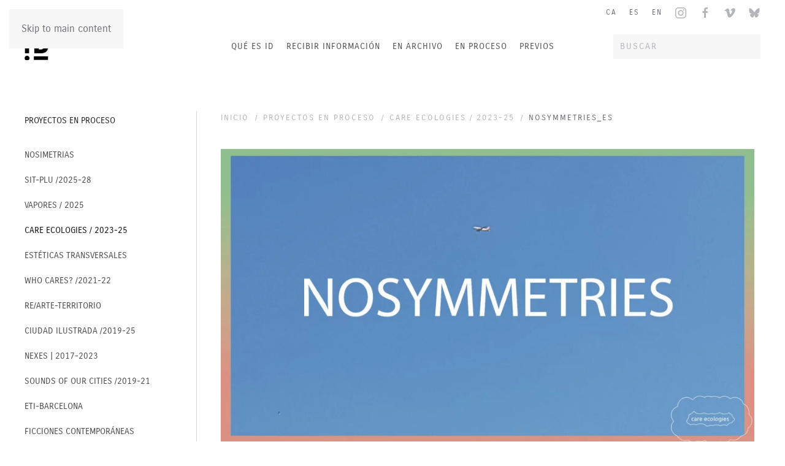

--- FILE ---
content_type: text/html; charset=utf-8
request_url: https://www.idensitat.net/es/proyectos-en-proceso/care-ecologies/1775-nosymmetries-es
body_size: 19929
content:
<!DOCTYPE html><html lang=es-es dir=ltr><head><meta charset=utf-8><meta name=rights content=IDENSITAT><meta name=author content=Idensitat><meta name=viewport content="width=device-width, initial-scale=1"><meta name=robots content="max-snippet:-1, max-image-preview:large, max-video-preview:-1"><meta name=description content="IDENSITAT es un proyecto de arte y creación de espacio social"><meta name=generator content=MYOB><link rel=preload href=/media/yootheme/cache/43/436bcb61.jpg as=image fetchpriority=high class=jchoptimize-auto-lcp><link rel=preload href=/templates/yootheme/fonts/carroisgothic-1c15a131.woff2 as=font crossorigin><link rel=modulepreload href=/media/com_finder/js/finder.min.js?dfb1568be74723806cc03a93d7eba29a fetchpriority=low><link rel=modulepreload href=/media/system/js/messages.min.js?dfb1568be74723806cc03a93d7eba29a fetchpriority=low><link href=/media/com_jchoptimize/cache/css/58c5a96b0469f41c0a3667a651108cc804947eb4c73d6c118ea6c89d8fa7fb61.css media=all rel=preload as=style onload="this.rel='stylesheet'"><title>NOSYMMETRIES_es - IDENSITAT</title><link href=https://www.idensitat.net/ca/projectes-en-proces/care-ecologies/1773-nosymmetries-ca rel=alternate hreflang=ca-ES><link href=https://www.idensitat.net/es/proyectos-en-proceso/care-ecologies/1775-nosymmetries-es rel=alternate hreflang=es-ES><link href=https://www.idensitat.net/en/current-projects/care-ecologies/1774-nosymmetries-en rel=alternate hreflang=en-GB><link href="https://www.idensitat.net/es/component/finder/search?format=opensearch&amp;Itemid=1815" rel=search title="OpenSearch IDENSITAT" type=application/opensearchdescription+xml><link href=/favicon.ico rel=icon type=image/vnd.microsoft.icon><link rel=icon href=/images/favicon_id.png sizes=any><link rel=icon href=/images/logos/ID.svg type=image/svg+xml><link rel=apple-touch-icon href=/images/logos/ID_apple_touch.png><link href=/media/system/css/joomla-fontawesome.min.css?5.0.5 rel=preload as=style onload="this.onload=null;this.rel='stylesheet'"> <script type=application/json class="joomla-script-options new">{"joomla.jtext":{"JLIB_JS_AJAX_ERROR_OTHER":"Se ha producido un aborto en la conexión mientras se recuperaban datos de JSON: Código de estado HTTP %s.","JLIB_JS_AJAX_ERROR_PARSE":"Se ha producido un error de análisis mientras se procesaban los siguientes datos de JSON:<br><code style=\"color:inherit;white-space:pre-wrap;padding:0;margin:0;border:0;background:inherit;\">%s<\/code>","ERROR":"Error","MESSAGE":"Mensaje","NOTICE":"Notificación","WARNING":"Advertencia","JCLOSE":"Cerrar","JOK":"OK","JOPEN":"Abrir"},"finder-search":{"url":"\/es\/component\/finder\/?task=suggestions.suggest&amp;format=json&amp;tmpl=component&amp;Itemid=1815"},"system.paths":{"root":"","rootFull":"https:\/\/www.idensitat.net\/","base":"","baseFull":"https:\/\/www.idensitat.net\/"},"csrf.token":"68e5600b224b096871fcac024059c777"}</script> <script type=application/ld+json>{"@context":"https://schema.org","@graph":[{"@type":"Organization","@id":"https://www.idensitat.net/#/schema/Organization/base","name":"IDENSITAT","url":"https://www.idensitat.net/"},{"@type":"WebSite","@id":"https://www.idensitat.net/#/schema/WebSite/base","url":"https://www.idensitat.net/","name":"IDENSITAT","publisher":{"@id":"https://www.idensitat.net/#/schema/Organization/base"},"potentialAction":{"@type":"SearchAction","target":"https://www.idensitat.net/es/component/finder/search?q={search_term_string}&amp;Itemid=1815","query-input":"required name=search_term_string"}},{"@type":"WebPage","@id":"https://www.idensitat.net/#/schema/WebPage/base","url":"https://www.idensitat.net/es/proyectos-en-proceso/care-ecologies/1775-nosymmetries-es","name":"NOSYMMETRIES_es - IDENSITAT","description":"IDENSITAT es un proyecto de arte y creación de espacio social","isPartOf":{"@id":"https://www.idensitat.net/#/schema/WebSite/base"},"about":{"@id":"https://www.idensitat.net/#/schema/Organization/base"},"inLanguage":"es-ES"},{"@type":"Article","@id":"https://www.idensitat.net/#/schema/com_content/article/1775","name":"NOSYMMETRIES_es","headline":"NOSYMMETRIES_es","inLanguage":"es-ES","thumbnailUrl":"images/ID_PROJECTES_EUROPEUS/CARE_ECOLOGIES_2023_2024/no-symmetries4.jpg","image":"images/ID_PROJECTES_EUROPEUS/CARE_ECOLOGIES_2023_2024/no-symmetries16X9_10.jpg","isPartOf":{"@id":"https://www.idensitat.net/#/schema/WebPage/base"}}]}</script><link href=https://www.idensitat.net/ca/projectes-en-proces/care-ecologies/1773-nosymmetries-ca rel=alternate hreflang=x-default> <script type=application/ld+json data-type=gsd>{"@context":"https://schema.org","@type":"BreadcrumbList","itemListElement":[{"@type":"ListItem","position":1,"name":"Home","item":"https://www.idensitat.net/es"},{"@type":"ListItem","position":2,"name":"PROYECTOS EN PROCESO","item":"https://www.idensitat.net/es/proyectos-en-proceso"},{"@type":"ListItem","position":3,"name":"CARE ECOLOGIES / 2023-25","item":"https://www.idensitat.net/es/proyectos-en-proceso/care-ecologies"},{"@type":"ListItem","position":4,"name":"NOSYMMETRIES_es","item":"https://www.idensitat.net/es/proyectos-en-proceso/care-ecologies/1775-nosymmetries-es"}]}</script> <script type=application/ld+json data-type=gsd>{"@context":"https://schema.org","@type":"Article","mainEntityOfPage":{"@type":"WebPage","@id":"https://www.idensitat.net/es/proyectos-en-proceso/care-ecologies/1775-nosymmetries-es"},"headline":"NOSYMMETRIES_es","description":"NOSYMMETRIES / RESIDENCIA ARTÍSTICAIDENSITAT + La Capella&amp;nbsp;Centre d&#039;Art (Barcelona)Enero-octubre 2024 en&amp;nbsp;el marco de CARE ECOLOGIES 2023-2025","image":{"@type":"ImageObject","url":"https://www.idensitat.net/images/ID_PROJECTES_EUROPEUS/CARE_ECOLOGIES_2023_2024/no-symmetries16X9_10.jpg"},"publisher":{"@type":"Organization","name":"IDENSITAT","logo":{"@type":"ImageObject","url":"https://www.idensitat.net/images/logo_id_2020.png"}},"author":{"@type":"Person","name":"Admin2","url":"https://www.idensitat.net/es/proyectos-en-proceso/care-ecologies/1775-nosymmetries-es"},"datePublished":"2023-08-25T18:11:37+02:00","dateCreated":"2023-08-25T18:11:37+02:00","dateModified":"2024-09-30T12:55:52+02:00"}</script><meta name=twitter:card content=summary_large_image /><meta name=twitter:description content="NOSYMMETRIESIDENSITAT + La Capella&amp;nbsp;Centre d&#039;Art (Barcelona)Enero-octubre 2024 en&amp;nbsp;el marco de CARE ECOLOGIES 2023-2025"/><meta name=twitter:image content=https://www.idensitat.net/images/ID_PROJECTES_EUROPEUS/CARE_ECOLOGIES_2023_2024/no-symmetries4.jpg /><meta name=twitter:site content=@IDENSITAT /><meta name=twitter:title content=NOSYMMETRIES_es /><meta property=og:description content="NOSYMMETRIESIDENSITAT + La Capella&amp;nbsp;Centre d&#039;Art (Barcelona)Enero-octubre 2024 en&amp;nbsp;el marco de CARE ECOLOGIES 2023-2025"/><meta property=og:image content=https://www.idensitat.net/images/ID_PROJECTES_EUROPEUS/CARE_ECOLOGIES_2023_2024/no-symmetries4.jpg /><meta property=og:image:height content=1080 /><meta property=og:image:width content=1080 /><meta property=og:site_name content=IDENSITAT /><meta property=og:title content=NOSYMMETRIES_es /><meta property=og:type content=website /><meta property=og:url content=https%3A%2F%2Fwww.idensitat.net%2Fes%2Fproyectos-en-proceso%2Fcare-ecologies%2F1775-nosymmetries-es /><style class=jchoptimize-image-attributes>img{max-width:100%;height:auto}</style><style class=jchoptimize-critical-css data-id=15b9b242a5fa1acf899bbaf3cee9583dabae4a3d4d1d3a8ca1c6f06930f78fcf>:root{--bs-blue:#303033;--bs-indigo:#6610f2;--bs-purple:#6f42c1;--bs-pink:#d63384;--bs-red:#E44E56;--bs-orange:#fd7e14;--bs-yellow:#FF9E45;--bs-green:#3DC372;--bs-teal:#20c997;--bs-cyan:#303033;--bs-white:#fff;--bs-gray:#B4B5BA;--bs-gray-dark:#343a40;--bs-gray-100:#f8f9fa;--bs-gray-200:#e9ecef;--bs-gray-300:#dee2e6;--bs-gray-400:#ced4da;--bs-gray-500:#adb5bd;--bs-gray-600:#B4B5BA;--bs-gray-700:#6C6D74;--bs-gray-800:#343a40;--bs-gray-900:#2D2E33;--bs-primary:#303033;--bs-secondary:#B4B5BA;--bs-success:#3DC372;--bs-info:#303033;--bs-warning:#FF9E45;--bs-danger:#E44E56;--bs-light:#f8f9fa;--bs-dark:#212529;--bs-primary-rgb:13,110,253;--bs-secondary-rgb:108,117,125;--bs-success-rgb:25,135,84;--bs-info-rgb:13,202,240;--bs-warning-rgb:255,193,7;--bs-danger-rgb:220,53,69;--bs-light-rgb:248,249,250;--bs-dark-rgb:33,37,41;--bs-white-rgb:255,255,255;--bs-black-rgb:0,0,0;--bs-body-rgb:33,37,41;--bs-body-bg-rgb:255,255,255;--bs-font-sans-serif:'Carrois Gothic';--bs-gradient:linear-gradient(180deg,rgba(255,255,255,0.15),rgba(255,255,255,0));--bs-body-font-family:var(--bs-font-sans-serif);--bs-body-font-size:1rem;--bs-body-font-weight:400;--bs-body-line-height:1.5;--bs-body-color:#212529;--bs-body-bg:#fff}:where(:not([class*=uk-],[class*=tm-])),:where(:not([class*=uk-],[class*=tm-]))::after,:where(:not([class*=uk-],[class*=tm-]))::before{box-sizing:border-box}[id*=module-]{position:relative}html{font-family:'Carrois Gothic';font-size:18px;font-weight:400;line-height:1.725;-webkit-text-size-adjust:100%;background:#fff;color:#282828;-webkit-font-smoothing:antialiased;-moz-osx-font-smoothing:grayscale;text-rendering:optimizeLegibility}body{margin:0}.uk-link,a{color:#050593;text-decoration:none;cursor:pointer}b,strong{font-weight:bolder}em{color:#2d2e33}audio,canvas,iframe,img,svg,video{vertical-align:middle}canvas,img,svg,video{max-width:100%;box-sizing:border-box;height:auto;aspect-ratio:attr(width type(<number>))/attr(height type(<number>));object-fit:cover}address,dl,fieldset,figure,ol,p,pre,ul{margin:0 0 20px 0}*+address,*+dl,*+fieldset,*+figure,*+ol,*+p,*+pre,*+ul{margin-top:20px}ol,ul{padding-left:30px}ol>li>ol,ol>li>ul,ul>li>ol,ul>li>ul{margin:0}.uk-hr,hr{overflow:visible;text-align:inherit;margin:0 0 20px 0;border:0;border-top:1px solid #e5e5e7}*+.uk-hr,*+hr{margin-top:20px}details,main{display:block}:root{--uk-breakpoint-s:640px;--uk-breakpoint-m:960px;--uk-breakpoint-l:1200px;--uk-breakpoint-xl:1600px}.uk-link-reset a,a.uk-link-reset{color:inherit!important;text-decoration:none!important}.uk-icon{margin:0;border:none;border-radius:0;overflow:visible;font:inherit;color:inherit;text-transform:none;padding:0;background-color:transparent;display:inline-block;fill:currentcolor;line-height:0}.uk-icon>*{transform:translate(0,0)}.uk-icon-link{color:#b4b5ba;text-decoration:none!important}.uk-section{display:flow-root;box-sizing:border-box;padding-top:40px;padding-bottom:40px}@media (min-width:960px){.uk-section{padding-top:70px;padding-bottom:70px}}.uk-section>:last-child{margin-bottom:0}.uk-section-default{--uk-inverse:dark;background:#fff}.uk-container{display:flow-root;box-sizing:content-box;max-width:1200px;margin-left:auto;margin-right:auto;padding-left:15px;padding-right:15px}@media (min-width:640px){.uk-container{padding-left:20px;padding-right:20px}}@media (min-width:960px){.uk-container{padding-left:40px;padding-right:40px}}.uk-container>:last-child{margin-bottom:0}.uk-container-expand{max-width:none}.uk-article{display:flow-root}.uk-article>:last-child{margin-bottom:0}.uk-search{display:inline-block;position:relative;max-width:100%;margin:0}.uk-search-input{box-sizing:border-box;margin:0;border-radius:0;font:inherit;overflow:visible;-webkit-appearance:none;vertical-align:middle;width:100%;border:none;color:#6c6d74;transition:.2s ease-in-out;transition-property:color,background-color,border-color,box-shadow}.uk-search-default{width:240px}.uk-search-default .uk-search-input{height:40px;padding-left:0;padding-right:0;background:0 0;border-bottom:1px solid #e5e5e7}.uk-search-navbar{width:240px}.uk-search-navbar .uk-search-input{height:40px;padding-left:10px;padding-right:10px;background:#f7f7f7;font-weight:500;text-transform:uppercase;letter-spacing:2px;border:1px solid transparent}.uk-drop{display:none;position:absolute;z-index:1020;--uk-position-offset:20px;--uk-position-viewport-offset:15px;box-sizing:border-box;width:300px}.uk-offcanvas-bar{--uk-inverse:none;position:absolute;top:0;bottom:0;left:-270px;box-sizing:border-box;width:270px;padding:20px 20px;background:#fff;overflow-y:auto;box-shadow:1px 1px 0 0 rgba(197,194,194,0)}@media (min-width:640px){.uk-offcanvas-bar{left:-350px;width:350px;padding:20px 20px}}.uk-offcanvas-close{position:absolute;z-index:1000;top:5px;right:5px;padding:5px}@media (min-width:640px){.uk-offcanvas-close{top:10px;right:10px}}.uk-offcanvas-close:first-child+*{margin-top:0}:root{--uk-leader-fill-content:.}.uk-notification{position:fixed;top:15px;left:15px;z-index:1040;box-sizing:border-box;width:420px}@media (max-width:639px){.uk-notification{left:15px;right:15px;width:auto;margin:0}}.uk-notification-message{position:relative;padding:20px;background:#f7f7f7;color:#6c6d74;font-size:16px;line-height:1.5;cursor:pointer}.uk-grid{display:flex;flex-wrap:wrap;margin:0;padding:0;list-style:none}.uk-grid>*{margin:0}.uk-grid>*>:last-child{margin-bottom:0}.uk-grid{margin-left:-20px}.uk-grid>*{padding-left:20px}*+.uk-grid-margin,.uk-grid+.uk-grid,.uk-grid>.uk-grid-margin{margin-top:20px}@media (min-width:1200px){.uk-grid{margin-left:-40px}.uk-grid>*{padding-left:40px}*+.uk-grid-margin,.uk-grid+.uk-grid,.uk-grid>.uk-grid-margin{margin-top:40px}}.uk-grid-column-small,.uk-grid-small{margin-left:-10px}.uk-grid-column-small>*,.uk-grid-small>*{padding-left:10px}.uk-grid-column-medium,.uk-grid-medium{margin-left:-20px}.uk-grid-column-medium>*,.uk-grid-medium>*{padding-left:20px}.uk-grid-collapse,.uk-grid-column-collapse{margin-left:0}.uk-grid-collapse>*,.uk-grid-column-collapse>*{padding-left:0}.uk-grid-divider>*{position:relative}.uk-grid-divider{margin-left:-40px}.uk-grid-divider>*{padding-left:40px}@media (min-width:1200px){.uk-grid-divider{margin-left:-80px}.uk-grid-divider>*{padding-left:80px}}.uk-nav,.uk-nav ul{margin:0;padding:0;list-style:none}.uk-nav li>a{display:flex;align-items:center;column-gap:.25em;text-decoration:none}.uk-nav>li>a{padding:5px 0}ul.uk-nav-sub{padding:20px 0 20px 0}.uk-nav-sub a{padding:10px 0}.uk-nav-default{font-size:14px;line-height:1.5;font-weight:500;text-transform:uppercase;letter-spacing:0}.uk-nav-default>li>a{color:#6c6d74;transition:.1s ease-in-out;transition-property:color,background-color,border-color,box-shadow,opacity,filter}.uk-nav-default>li.uk-active>a{color:#1f2121}.uk-nav-default .uk-nav-sub{font-size:14px;line-height:1.5}.uk-nav-default .uk-nav-sub a{color:#4b4a4a}.uk-nav-default .uk-nav-sub li.uk-active>a{color:#0c0c0c}.uk-navbar{display:flex;position:relative}.uk-navbar-container:not(.uk-navbar-transparent){background:#fff;background-image:sss}.uk-navbar-left,.uk-navbar-right,[class*=uk-navbar-center]{display:flex;gap:20px;align-items:stretch}.uk-navbar-right{margin-left:auto}.uk-navbar-center:not(:only-child){position:absolute;top:50%;left:50%;transform:translate(-50%,-50%);width:max-content;box-sizing:border-box;z-index:990;height:100%;align-items:stretch}.uk-navbar-nav{display:flex;gap:20px;align-items:stretch;margin:0;padding:0;list-style:none}.uk-navbar-center:only-child,.uk-navbar-left,.uk-navbar-right{flex-wrap:wrap}.uk-navbar-item,.uk-navbar-nav>li>a,.uk-navbar-toggle{display:flex;justify-content:center;align-items:center;column-gap:.25em;box-sizing:border-box;min-height:70px;font-size:14px;font-family:inherit;text-decoration:none}.uk-navbar-nav>li>a{height:100%;padding:0 10px;color:#515050;transition:.1s ease-in-out;transition-property:color,background-color,border-color,box-shadow;font-weight:500;text-transform:uppercase;letter-spacing:1px}.uk-navbar-item{padding:0 0;color:#040404}.uk-navbar-item>:last-child{margin-bottom:0}.uk-navbar-toggle{padding:0 0;color:#2d2e33;font-weight:500;text-transform:uppercase;letter-spacing:1px}.uk-navbar-dropdown{--uk-position-offset:0;--uk-position-shift-offset:-25px;--uk-position-viewport-offset:15px;--uk-inverse:dark;width:200px;padding:25px;background:#fff;color:#090909;box-shadow:0 1px 4px rgba(0,0,0,.14)}.uk-navbar-dropdown>:last-child{margin-bottom:0}.uk-navbar-dropdown-nav{font-size:12px;font-weight:500;text-transform:uppercase;letter-spacing:2px}.uk-navbar-dropdown-nav>li>a{color:#757576;padding:6px 0}.uk-navbar-container{transition:.1s ease-in-out;transition-property:background-color}@media (min-width:960px){.uk-navbar-left,.uk-navbar-right,[class*=uk-navbar-center]{gap:30px}}@media (min-width:960px){.uk-navbar-nav{gap:30px}}.uk-subnav{display:flex;flex-wrap:wrap;align-items:center;margin-left:-20px;padding:0;list-style:none}.uk-subnav>*{flex:none;padding-left:20px;position:relative}.uk-subnav>*>:first-child{display:flex;align-items:center;column-gap:.25em;color:#6c6d74;transition:.1s ease-in-out;transition-property:color,background-color,border-color,box-shadow,opacity,filter;font-size:14px;font-weight:500;text-transform:uppercase;letter-spacing:2px}.uk-breadcrumb{padding:0;list-style:none;font-size:0}.uk-breadcrumb>*{display:contents}.uk-breadcrumb>*>*{font-size:13px;color:#b4b5ba;font-weight:500;text-transform:uppercase;letter-spacing:2px}.uk-breadcrumb>:last-child>a:not([href]),.uk-breadcrumb>:last-child>span{color:#6c6d74}[class*=uk-child-width]>*{box-sizing:border-box;width:100%}.uk-child-width-auto>*{width:auto}[class*=uk-width]{box-sizing:border-box;width:100%;max-width:100%}.uk-width-auto{width:auto}@media (min-width:960px){.uk-width-1-1\@m{width:100%}.uk-width-1-4\@m{width:25%}.uk-width-expand\@m{flex:1;min-width:1px}.uk-width-1-1\@m,.uk-width-1-2\@m,.uk-width-1-3\@m,.uk-width-1-4\@m,.uk-width-1-5\@m,.uk-width-1-6\@m,.uk-width-2-3\@m,.uk-width-2-5\@m,.uk-width-2xlarge\@m,.uk-width-3-4\@m,.uk-width-3-5\@m,.uk-width-4-5\@m,.uk-width-5-6\@m,.uk-width-auto\@m,.uk-width-large\@m,.uk-width-medium\@m,.uk-width-small\@m,.uk-width-xlarge\@m{flex:initial}}.uk-text-left{text-align:left!important}.uk-text-center{text-align:center!important}.uk-panel{display:flow-root;position:relative;box-sizing:border-box}.uk-panel>:last-child{margin-bottom:0}.uk-preserve-width,.uk-preserve-width canvas,.uk-preserve-width img,.uk-preserve-width svg,.uk-preserve-width video{max-width:none;object-fit:fill}.uk-logo{font-size:20px;font-family:inherit;color:#2d2e33;text-decoration:none;font-weight:500;text-transform:uppercase;letter-spacing:2px}:where(.uk-logo){display:inline-block;vertical-align:middle}.uk-logo :where(img,svg,video){display:block}.uk-flex{display:flex}.uk-flex-inline{display:inline-flex}.uk-flex-middle{align-items:center}.uk-flex-column{flex-direction:column}.uk-flex-nowrap{flex-wrap:nowrap}@media (min-width:960px){.uk-flex-first\@m{order:-1}}.uk-margin{margin-bottom:20px}.uk-margin-medium-top{margin-top:40px!important}.uk-margin-medium-bottom{margin-bottom:40px!important}.uk-margin-large-top{margin-top:40px!important}@media (min-width:1200px){.uk-margin-large-top{margin-top:70px!important}}.uk-margin-auto-bottom{margin-bottom:auto!important}.uk-margin-auto-left{margin-left:auto!important}.uk-margin-remove-adjacent+*,.uk-margin-remove-first-child>:first-child{margin-top:0!important}.uk-margin-remove-last-child>:last-child{margin-bottom:0!important}:root{--uk-position-margin-offset:0px}@media (min-width:960px){.uk-hidden\@m{display:none!important}}@media (max-width:959px){.uk-visible\@m{display:none!important}}.uk-hidden-visually:not(:focus):not(:active):not(:focus-within),.uk-visible-toggle:not(:hover):not(:focus) .uk-hidden-hover:not(:focus-visible):not(:has(:focus-visible)),.uk-visible-toggle:not(:hover):not(:focus) .uk-hidden-hover:not(:focus-within){position:absolute!important;width:0!important;height:0!important;padding:0!important;border-width:0!important;margin:0!important;overflow:hidden!important}*{--uk-inverse:initial}.uk-card-default.uk-card-body,.uk-card-default>:not([class*=uk-card-media]),.uk-card-overlay.uk-card-body,.uk-card-overlay>:not([class*=uk-card-media]),.uk-dark,.uk-dropbar,.uk-dropdown,.uk-navbar-dropdown:not(.uk-preserve-color),.uk-overlay-default,.uk-section-default:not(.uk-preserve-color),.uk-section-muted:not(.uk-preserve-color),.uk-tile-default:not(.uk-preserve-color),.uk-tile-muted:not(.uk-preserve-color){--uk-inverse:dark}@media print{*,::after,::before{background:0 0!important;color:#000!important;box-shadow:none!important;text-shadow:none!important}a,a:visited{text-decoration:underline}img,tr{page-break-inside:avoid}img{max-width:100%!important}h2,h3,p{orphans:3;widows:3}}html{overflow-y:scroll}body{overflow:hidden;overflow:clip}.tm-page{position:relative}.tm-page>:nth-child(3){--tm-reveal:-10}.tm-page>:nth-child(4){--tm-reveal:-20}.tm-page>:nth-child(5){--tm-reveal:-30}.tm-toolbar{padding-top:10px;padding-bottom:10px;font-size:12px;position:relative}.tm-toolbar .uk-subnav>*>:first-child{font-size:12px}.tm-toolbar-default{background:rgba(192,192,192,0)}.tm-header,.tm-header-mobile{position:relative}@media (min-width:640px){.tm-sidebar{min-width:200px}}.uk-grid.tm-grid-expand>*{flex-grow:1}@media (min-width:960px){.tm-grid-expand>.uk-width-1-1\@m,.tm-grid-expand>.uk-width-1-2\@m,.tm-grid-expand>.uk-width-1-3\@m,.tm-grid-expand>.uk-width-1-4\@m,.tm-grid-expand>.uk-width-1-5\@m,.tm-grid-expand>.uk-width-1-6\@m,.tm-grid-expand>.uk-width-2-3\@m,.tm-grid-expand>.uk-width-2-5\@m,.tm-grid-expand>.uk-width-2xlarge\@m,.tm-grid-expand>.uk-width-3-4\@m,.tm-grid-expand>.uk-width-3-5\@m,.tm-grid-expand>.uk-width-4-5\@m,.tm-grid-expand>.uk-width-5-6\@m,.tm-grid-expand>.uk-width-auto\@m,.tm-grid-expand>.uk-width-large\@m,.tm-grid-expand>.uk-width-medium\@m,.tm-grid-expand>.uk-width-small\@m,.tm-grid-expand>.uk-width-xlarge\@m{flex-grow:1}}img{padding:0 10px 10px 0}@media (max-width:540px){.uk-container img{width:100%!important;max-width:100%!important;height:auto;padding:10px 0}}</style><style>.jchoptimize-reduce-dom{min-height:200px}</style> </head><body class=""><div class="uk-hidden-visually uk-notification uk-notification-top-left uk-width-auto"><div class=uk-notification-message> <a href=#tm-main class=uk-link-reset>Skip to main content</a> </div></div><div class=tm-page> <header class="tm-header-mobile uk-hidden@m"><div uk-sticky show-on-up animation=uk-animation-slide-top cls-active=uk-navbar-sticky sel-target=.uk-navbar-container><div class=uk-navbar-container><div class="uk-container uk-container-expand"> <nav class=uk-navbar uk-navbar="{&quot;align&quot;:&quot;left&quot;,&quot;container&quot;:&quot;.tm-header-mobile &gt; [uk-sticky]&quot;,&quot;boundary&quot;:&quot;.tm-header-mobile .uk-navbar-container&quot;}"><div class="uk-navbar-left "> <a href=https://www.idensitat.net/es/ aria-label="Volver al Inicio" class="uk-logo uk-navbar-item"> <picture><source type=image/avif srcset="/media/yootheme/cache/48/4837e20a.avif 70w" sizes="(min-width: 35px) 35px"><source type=image/webp srcset="/media/yootheme/cache/05/059e1cd5.webp 70w" sizes="(min-width: 35px) 35px"><img src=/media/yootheme/cache/8e/8e3a6598.png width=35 height=50 alt=IDENSITAT></picture></a> </div><div class=uk-navbar-right> <a uk-toggle href=#tm-dialog-mobile class=uk-navbar-toggle><div uk-navbar-toggle-icon></div></a> </div></nav> </div> </div> </div><div id=tm-dialog-mobile uk-offcanvas="container: true; overlay: true" mode=slide flip><div class="uk-offcanvas-bar uk-flex uk-flex-column"> <button class="uk-offcanvas-close uk-close-large" type=button uk-close uk-toggle="cls: uk-close-large; mode: media; media: @s"></button><div class=uk-margin-auto-bottom><div class="uk-grid uk-child-width-1-1" uk-grid><div><div class=uk-panel id=module-205><div class="uk-panel mod-languages"><ul class=uk-subnav> <li> <a href=/ca/projectes-en-proces/care-ecologies/1773-nosymmetries-ca> CA </a> </li> <li> <a href=https://www.idensitat.net/es/proyectos-en-proceso/care-ecologies/1775-nosymmetries-es> ES </a> </li> <li> <a href=/en/current-projects/care-ecologies/1774-nosymmetries-en> EN </a> </li> </ul> </div> </div> </div><div><div class=uk-panel id=module-222><div class="uk-margin-remove-last-child custom"><ul class="uk-flex-inline uk-flex-middle uk-flex-nowrap uk-grid-small uk-grid" uk-grid=""> <li class=uk-first-column> <a href=https://www.instagram.com/idensitat/ class="uk-icon-link uk-icon" target=_blank uk-icon={&quot;icon&quot;:&quot;instagram&quot;}><svg width=20 height=20 viewBox="0 0 20 20" xmlns=http://www.w3.org/2000/svg data-svg=instagram><path d="M13.55,1H6.46C3.45,1,1,3.44,1,6.44v7.12c0,3,2.45,5.44,5.46,5.44h7.08c3.02,0,5.46-2.44,5.46-5.44V6.44 C19.01,3.44,16.56,1,13.55,1z M17.5,14c0,1.93-1.57,3.5-3.5,3.5H6c-1.93,0-3.5-1.57-3.5-3.5V6c0-1.93,1.57-3.5,3.5-3.5h8 c1.93,0,3.5,1.57,3.5,3.5V14z"></path><circle cx=14.87 cy=5.26 r=1.09></circle><path d="M10.03,5.45c-2.55,0-4.63,2.06-4.63,4.6c0,2.55,2.07,4.61,4.63,4.61c2.56,0,4.63-2.061,4.63-4.61 C14.65,7.51,12.58,5.45,10.03,5.45L10.03,5.45L10.03,5.45z M10.08,13c-1.66,0-3-1.34-3-2.99c0-1.65,1.34-2.99,3-2.99s3,1.34,3,2.99 C13.08,11.66,11.74,13,10.08,13L10.08,13L10.08,13z"></path></svg></a> </li> <li> <a href=https://twitter.com/IDENSITAT class="uk-icon-link uk-icon" target=_blank uk-icon={&quot;icon&quot;:&quot;twitter&quot;}><svg width=20 height=20 viewBox="0 0 20 20" xmlns=http://www.w3.org/2000/svg data-svg=twitter><path d="M19,4.74 C18.339,5.029 17.626,5.229 16.881,5.32 C17.644,4.86 18.227,4.139 18.503,3.28 C17.79,3.7 17.001,4.009 16.159,4.17 C15.485,3.45 14.526,3 13.464,3 C11.423,3 9.771,4.66 9.771,6.7 C9.771,6.99 9.804,7.269 9.868,7.539 C6.795,7.38 4.076,5.919 2.254,3.679 C1.936,4.219 1.754,4.86 1.754,5.539 C1.754,6.82 2.405,7.95 3.397,8.61 C2.79,8.589 2.22,8.429 1.723,8.149 L1.723,8.189 C1.723,9.978 2.997,11.478 4.686,11.82 C4.376,11.899 4.049,11.939 3.713,11.939 C3.475,11.939 3.245,11.919 3.018,11.88 C3.49,13.349 4.852,14.419 6.469,14.449 C5.205,15.429 3.612,16.019 1.882,16.019 C1.583,16.019 1.29,16.009 1,15.969 C2.635,17.019 4.576,17.629 6.662,17.629 C13.454,17.629 17.17,12 17.17,7.129 C17.17,6.969 17.166,6.809 17.157,6.649 C17.879,6.129 18.504,5.478 19,4.74"></path></svg></a> </li> <li> <a href=https://www.facebook.com/IdensitatID class="uk-icon-link uk-icon" target=_blank uk-icon={&quot;icon&quot;:&quot;facebook&quot;}><svg width=20 height=20 viewBox="0 0 20 20" xmlns=http://www.w3.org/2000/svg data-svg=facebook><path d=M11,10h2.6l0.4-3H11V5.3c0-0.9,0.2-1.5,1.5-1.5H14V1.1c-0.3,0-1-0.1-2.1-0.1C9.6,1,8,2.4,8,5v2H5.5v3H8v8h3V10z></path></svg></a> </li> <li> <a href=https://vimeo.com/idensitat class="uk-icon-link uk-icon" target=_blank uk-icon={&quot;icon&quot;:&quot;vimeo&quot;}><svg width=20 height=20 viewBox="0 0 20 20" xmlns=http://www.w3.org/2000/svg data-svg=vimeo><path d="M2.065,7.59C1.84,7.367,1.654,7.082,1.468,6.838c-0.332-0.42-0.137-0.411,0.274-0.772c1.026-0.91,2.004-1.896,3.127-2.688 c1.017-0.713,2.365-1.173,3.286-0.039c0.849,1.045,0.869,2.629,1.084,3.891c0.215,1.309,0.421,2.648,0.88,3.901 c0.127,0.352,0.37,1.018,0.81,1.074c0.567,0.078,1.145-0.917,1.408-1.289c0.684-0.987,1.611-2.317,1.494-3.587 c-0.115-1.349-1.572-1.095-2.482-0.773c0.146-1.514,1.555-3.216,2.912-3.792c1.439-0.597,3.579-0.587,4.302,1.036 c0.772,1.759,0.078,3.802-0.763,5.396c-0.918,1.731-2.1,3.333-3.363,4.829c-1.114,1.329-2.432,2.787-4.093,3.422 c-1.897,0.723-3.021-0.686-3.667-2.318c-0.705-1.777-1.056-3.771-1.565-5.621C4.898,8.726,4.644,7.836,4.136,7.191 C3.473,6.358,2.72,7.141,2.065,7.59C1.977,7.502,2.115,7.551,2.065,7.59L2.065,7.59z"></path></svg></a> </li> </ul></div></div></div><div><div class=uk-panel id=module-211><ul class="uk-nav uk-nav-default uk-nav-accordion" uk-nav="targets: &gt; .js-accordion"> <li class=item-1848><a href=/es/que-es-id>QUÉ ES ID</a></li> <li class=item-1849><a href=/es/suscripcion-2>RECIBIR INFORMACIÓN</a></li> <li class="item-1867 js-accordion uk-parent"><a href>EN ARCHIVO <span uk-nav-parent-icon></span></a> <ul class=uk-nav-sub> <li class=item-1868><a href=/es/en-archivo/publicaciones-2>PUBLICACIONES</a></li> <li class=item-1869><a href=/es/en-archivo/convocatorias-2>CONVOCATORIAS</a></li> <li class=item-2032><a href=/es/en-archivo/archivo-video>ARCHIVO VÍDEO</a></li></ul></li></ul></div></div><div><div class=uk-panel id=module-208><ul class="uk-nav uk-nav-default"> <li class=item-1818><a href=/es/proyectos-en-proceso>EN PROCESO</a></li> <li class=item-1829><a href=/es/proyectos-anteriores>PREVIOS</a></li></ul></div></div><div><div class=uk-panel id=module-tm-4><form id=search-tm-4 action="/es/component/finder/search?Itemid=1815" method=get role=search class="uk-search js-finder-searchform uk-search-default uk-width-1-1"><span uk-search-icon></span><input name=q class="js-finder-search-query uk-search-input" placeholder=Buscar required aria-label=Buscar type=search><input type=hidden name=Itemid value=1815></form></div></div><div><div class=uk-panel id=module-tm-6><ul class="uk-grid uk-flex-inline uk-flex-middle uk-flex-nowrap uk-grid-small"> <li><a href=https://www.instagram.com/idensitat/ class="uk-preserve-width uk-icon-link" rel=noreferrer target=_blank><span uk-icon="icon: instagram;"></span></a></li> <li><a href=https://twitter.com/IDENSITAT class="uk-preserve-width uk-icon-link" rel=noreferrer target=_blank><span uk-icon="icon: twitter;"></span></a></li> <li><a href=https://www.facebook.com/IdensitatID class="uk-preserve-width uk-icon-link" rel=noreferrer target=_blank><span uk-icon="icon: facebook;"></span></a></li> <li><a href=https://vimeo.com/idensitat class="uk-preserve-width uk-icon-link" rel=noreferrer target=_blank><span uk-icon="icon: vimeo;"></span></a></li> </ul> </div> </div></div></div></div></div></header><div class="tm-toolbar tm-toolbar-default uk-visible@m"><div class="uk-container uk-flex uk-flex-middle"><div class=uk-margin-auto-left><div class="uk-grid-medium uk-child-width-auto uk-flex-middle" uk-grid="margin: uk-margin-small-top"><div><div class=uk-panel id=module-189><div class="uk-panel mod-languages"><ul class=uk-subnav> <li> <a href=/ca/projectes-en-proces/care-ecologies/1773-nosymmetries-ca> CA </a> </li> <li> <a href=https://www.idensitat.net/es/proyectos-en-proceso/care-ecologies/1775-nosymmetries-es> ES </a> </li> <li> <a href=/en/current-projects/care-ecologies/1774-nosymmetries-en> EN </a> </li> </ul> </div> </div> </div><div><div class=uk-panel id=module-tm-5><ul class="uk-grid uk-flex-inline uk-flex-middle uk-flex-nowrap uk-grid-medium"> <li><a href=https://www.instagram.com/idensitat/ class="uk-preserve-width uk-icon-link" rel=noreferrer target=_blank><span uk-icon="icon: instagram;"></span></a></li> <li><a href=https://www.facebook.com/IdensitatID class="uk-preserve-width uk-icon-link" rel=noreferrer target=_blank><span uk-icon="icon: facebook;"></span></a></li> <li><a href=https://vimeo.com/idensitat class="uk-preserve-width uk-icon-link" rel=noreferrer target=_blank><span uk-icon="icon: vimeo;"></span></a></li> <li><a href=https://bsky.app/profile/idensitat.net class="uk-preserve-width uk-icon-link" rel=noreferrer target=_blank><span uk-icon="icon: bluesky;"></span></a></li> </ul> </div> </div> </div> </div> </div> </div> <header class="tm-header uk-visible@m"><div uk-sticky media=@m cls-active=uk-navbar-sticky sel-target=.uk-navbar-container><div class=uk-navbar-container><div class=uk-container> <nav class=uk-navbar uk-navbar="{&quot;align&quot;:&quot;left&quot;,&quot;container&quot;:&quot;.tm-header &gt; [uk-sticky]&quot;,&quot;boundary&quot;:&quot;.tm-header .uk-navbar-container&quot;}"><div class="uk-navbar-left "> <a href=https://www.idensitat.net/es/ aria-label="Volver al Inicio" class="uk-logo uk-navbar-item"> <picture><source type=image/avif srcset="/media/yootheme/cache/ca/ca31b6f9.avif 98w" sizes="(min-width: 49px) 49px"><source type=image/webp srcset="/media/yootheme/cache/a4/a4fef621.webp 98w" sizes="(min-width: 49px) 49px"><img src=/media/yootheme/cache/39/39e28601.png width=49 height=70 alt=IDENSITAT></picture></a> </div><div class=uk-navbar-center><ul class=uk-navbar-nav id=module-192> <li class=item-1848><a href=/es/que-es-id>QUÉ ES ID</a></li> <li class=item-1849><a href=/es/suscripcion-2>RECIBIR INFORMACIÓN</a></li> <li class="item-1867 uk-parent"><a role=button>EN ARCHIVO</a> <div class="uk-drop uk-navbar-dropdown" mode=hover pos=bottom-left><div><ul class="uk-nav uk-navbar-dropdown-nav"> <li class=item-1868><a href=/es/en-archivo/publicaciones-2>PUBLICACIONES</a></li> <li class=item-1869><a href=/es/en-archivo/convocatorias-2>CONVOCATORIAS</a></li> <li class=item-2032><a href=/es/en-archivo/archivo-video>ARCHIVO VÍDEO</a></li></ul></div></div></li></ul><ul class=uk-navbar-nav id=module-187> <li class=item-1818><a href=/es/proyectos-en-proceso>EN PROCESO</a></li> <li class=item-1829><a href=/es/proyectos-anteriores>PREVIOS</a></li></ul></div><div class=uk-navbar-right><div class=uk-navbar-item id=module-tm-3><form id=search-tm-3 action="/es/component/finder/search?Itemid=1815" method=get role=search class="uk-search js-finder-searchform uk-search-navbar"><span uk-search-icon></span><input name=q class="js-finder-search-query uk-search-input" placeholder=Buscar required aria-label=Buscar type=search><input type=hidden name=Itemid value=1815></form></div></div></nav> </div> </div> </div> </header> <main id=tm-main class="tm-main uk-section uk-section-default" uk-height-viewport="expand: true"><div class=uk-container><div class="uk-grid uk-grid-collapse uk-grid-divider" uk-grid><div class=uk-width-expand@m> <nav class=uk-margin-medium-bottom aria-label=Breadcrumb><ul class=uk-breadcrumb> <li> <a href=/es/><span>Inicio</span></a> </li> <li> <a href=/es/proyectos-en-proceso><span>PROYECTOS EN PROCESO</span></a> </li> <li> <a href=/es/proyectos-en-proceso/care-ecologies><span>CARE ECOLOGIES / 2023-25</span></a> </li> <li> <span aria-current=page>NOSYMMETRIES_es</span> </li> </ul> </nav><div id=system-message-container aria-live=polite></div><article id=article-1775 class=uk-article data-permalink=https://www.idensitat.net/es/proyectos-en-proceso/care-ecologies/1775-nosymmetries-es typeof=Article vocab=https://schema.org/><meta property=name content=""><meta property=author typeof=Person content=admin2><meta property=dateModified content=2024-09-30T10:55:52+00:00><meta property=datePublished content=2023-08-25T16:11:37+00:00><meta class=uk-margin-remove-adjacent property=articleSection content="CARE ECOLOGIES_ES"><div class="uk-text-center uk-margin-large-top" property=image typeof=ImageObject><meta property=url content=https://www.idensitat.net/images/ID_PROJECTES_EUROPEUS/CARE_ECOLOGIES_2023_2024/no-symmetries16X9_10.jpg><picture><source type=image/avif srcset="/media/yootheme/cache/fc/fc116a16.avif 768w, /es/component/ajax/?p=cache/e7/e7269e3c.avif&amp;src=images/ID_PROJECTES_EUROPEUS/CARE_ECOLOGIES_2023_2024/no-symmetries16X9_10.jpg&amp;thumbnail=1024,563,&amp;type=avif,75&amp;hash=b03fb03a 1024w, /es/component/ajax/?p=cache/a8/a87bd6e8.avif&amp;src=images/ID_PROJECTES_EUROPEUS/CARE_ECOLOGIES_2023_2024/no-symmetries16X9_10.jpg&amp;thumbnail=1366,751,&amp;type=avif,75&amp;hash=de07b1ea 1366w, /es/component/ajax/?p=cache/c8/c8f20695.avif&amp;src=images/ID_PROJECTES_EUROPEUS/CARE_ECOLOGIES_2023_2024/no-symmetries16X9_10.jpg&amp;thumbnail=1600,880,&amp;type=avif,75&amp;hash=fa76828f 1600w" sizes="(min-width: 1000px) 1000px"><source type=image/webp srcset="/es/component/ajax/?p=cache/4d/4d12ed5c.webp&amp;src=images/ID_PROJECTES_EUROPEUS/CARE_ECOLOGIES_2023_2024/no-symmetries16X9_10.jpg&amp;thumbnail=768,422,&amp;type=webp,85&amp;hash=b33ce756 768w, /es/component/ajax/?p=cache/9f/9fbae719.webp&amp;src=images/ID_PROJECTES_EUROPEUS/CARE_ECOLOGIES_2023_2024/no-symmetries16X9_10.jpg&amp;thumbnail=1024,563,&amp;type=webp,85&amp;hash=75ef475d 1024w, /es/component/ajax/?p=cache/2f/2fa7cb32.webp&amp;src=images/ID_PROJECTES_EUROPEUS/CARE_ECOLOGIES_2023_2024/no-symmetries16X9_10.jpg&amp;thumbnail=1366,751,&amp;type=webp,85&amp;hash=aca49ebd 1366w, /es/component/ajax/?p=cache/c5/c5883fba.webp&amp;src=images/ID_PROJECTES_EUROPEUS/CARE_ECOLOGIES_2023_2024/no-symmetries16X9_10.jpg&amp;thumbnail=1600,880,&amp;type=webp,85&amp;hash=2d1f07e0 1600w" sizes="(min-width: 1000px) 1000px"><img class=left src=/media/yootheme/cache/43/436bcb61.jpg width=1000 height=550 loading=lazy></picture> </div><div class=uk-margin-medium-top property=text><p><strong>NOSYMMETRIES / RESIDENCIA ARTÍSTICA</strong><br>IDENSITAT + La Capella&nbsp;Centre d'Art (Barcelona)<br>Enero-octubre 2024 en&nbsp;el marco de <a href=https://careecologies.eu target=_blank rel=noopener>CARE ECOLOGIES 2023-2025</a></p><p><strong>NOSYMMETRIES</strong> es un proyecto de investigación y activación de procesos artísticos vinculados a cuestiones que tienen que ver con tres ámbitos en los que la desigualdad social toma formas diversas. A través de una convocatoria, tres proyectos se despliegan en colaboración con uno de los tres grupos de trabajo previamente invitados por su trayectoria e implicación sociopolítica en proyectos de base, y en problemáticas relacionadas con la desigualdad.&nbsp;</p><p>La metodología de trabajo consiste en articular un proceso colaborativo, mediante una estancia de un mes en Barcelona, entre un artista(o colectivo) conjuntamente con uno de los grupos de trabajo invitados a formar parte del proyecto. Cada grupo de trabajo ha predefinido un ámbito específico de investigación: <strong>Impulsem</strong> - Desigualdad e inserción laboral; <strong>Xeito Fole y Andrea Corrales</strong>- Un baile y un calabozo: trabajos sexuales y disidencias; <strong>Florencia Brizuela y Ainhoa Nadia Douhaibi</strong> - Las estructuras del racismo: capitalismo, patriarcado y colonialismo. Los artistas que ha formado parte parte de este proceso, se han seleccionado&nbsp;<a href=/es/proyectos-en-proceso/care-ecologies/1775-nosymmetries-es>mediante convocatoria</a> pública, y previa presentación de una propuesta que se adaptaba a uno de los ámbitos de trabajo predefinidos. <strong>Gabriela Kiss,&nbsp;BajoRufián,&nbsp;<strong><strong>Cacao diaz e&nbsp;</strong></strong><strong>iki yos piña narváez funes </strong></strong>son los artistas seleccionados que han formado parte de los respectivos grupos de trabajo.&nbsp;</p><p><strong>NOSYMMETRIES</strong> quiere explorar la idea de imaginación crítica y creatividad social, desde diferentes perspectivas de la desigualdad social. Entendemos la conexión entre imaginación crítica y la creatividad social como un proceso colectivo para proponer ideas que superen la perspectiva de un futuro en permanente estado de colapso. En este caso, ambos conceptos se refieren a actividades que resultan de una combinación de responsabilidad y cuidado individual y colectivo, como metodología para contribuir a crear un nuevo imaginario que incida en lo colectivo.&nbsp;Disidencias, disputas, violencias, participación, construcción de lo común, visibilidad - invisibilidad, cuidados, son palabras que han resonado durante la residencia.</p><p>Para activar este objetivo, se han realizado&nbsp;3 residencias artísticas de una duración de un mes para trabajar en cada una con uno de los 3 grupos de trabajo en la ciudad de Barcelona. Un periodo para realizar encuentros para interactuar, aprender y compartir experiencias y conocimientos, así como para definir un resultado conjunto. Posteriormente este resultado se presentará públicamente de forma colectiva .</p><hr><p><strong>GRUPOS DE TRABAJO COLABORADORES</strong></p><p><strong>Impulsem - Desigualdad e inserción laboral</strong><br>El grupo de trabajo en Desigualdad e inserción laboral, liderado por Impulsem, propone trabajar con el Área de Éxito Educativo, un espacio en el que experimentan con nuevos modelos educativos para promover el éxito individual y colectivo, adaptándose a las necesidades e intereses de la persona, y generando nuevas oportunidades académicas y profesionales, a través de la corresponsabilidad y fomento de espacios reales de trabajo. Impulsem es una cooperativa de iniciativa social sin ánimo de lucro ubicada en Ciutat Vella, en el barrio del Raval de Barcelona. Con un equipo multidisciplinar trabaja para la mejora de la calidad de vida de las ciudadanas y ciudadanos, desarrollando acciones de carácter integrador en los ámbitos educativo, social, laboral y de formación permanente. El objetivo es trabajar con los jóvenes a través de talleres profesionales (carpintería, joyería, serigrafía, textil o cocina) en un contexto real de aprendizaje.</p><p><strong>Propuesta seleccionada:</strong></p><p><strong><em>"Our Common Spaces" - transforming the city for community spaces. Making street&nbsp;furniture for community gatherings (Nuestros espacios comunes: transformar la ciudad en espacios comunitarios. Fabricación de mobiliario urbano para reuniones comunitarias) /</em>&nbsp;Dra Gabriella Kiss</strong></p><p>Es sabido que el entorno nos influye enormemente, lo que hace difícil ver la necesidad de un cambio. Sin embargo, sólo podremos contribuir a dar forma a nuestro entorno social identificando las áreas que requieren mejoras. Esto puede lograrse mediante la observación, el análisis, el pensamiento crítico, la creatividad y la colaboración con los demás. El proyecto tiene como objetivo diseñar y construir mobiliario para reuniones comunitarias del espacio Impulsem, en colaboración con los participantes a través de la investigación-acción participativa.</p><p>Durante su residencia, Gabriella organizó talleres participativos y trabajó estrechamente con el personal de la organización y antiguos alumnos para visualizar juntos el espacio compartido. También se investigó cómo el entorno físico diseñado podría ir más allá de sí mismo para revelar y visualizar relaciones sociales más amplias. La comunidad lideró todo el proyecto participativo desde la formulación de una pregunta compartida hasta su implementación. Como artista, Gabriella facilitó una imaginación compartida y el diálogo en el proceso participativo.</p><p>Ver cómo la comunidad transformaba el espacio mediante una imaginación compartida fue realmente inspirador. La construcción del espacio previsto está todavía en marcha.</p><p><img src=/images/ID_PROJECTES_EUROPEUS/CARE_ECOLOGIES_2023_2024/Gabriella1.jpg alt=Gabriella1 width=1600 height=739 data-alt=Gabriella_Impulsem></p><p><strong>BIO</strong><br>Dra Gabriella Kiss, artista participativa y comunitaria, investigadora en el campo del arte público comunitario y profesora en la Hungarian University of Fine Arts, Budapest (HU). Su campo de especialización es la creación de espacios escénicos participativos y comunitarios en espacios públicos urbanos. Lleva a cabo investigaciones artísticas centradas en la creación y el desarrollo de comunidades de conocimiento alternativas basadas en la colaboración ciudadana.</p><p>Website:&nbsp;<a href=https://gabrielllakiss.wixsite.com/mysite></a><a href=https://gabrielllakiss.wixsite.com/mysite></a><a href=https://gabrielllakiss.wixsite.com/mysite>https://gabrielllakiss.wixsite.com/mysite</a></p><hr><p><strong>Xeito Fole y Andrea Corrales- </strong><strong><em>Un baile y un calabozo: trabajos sexuales y disidencias</em></strong><strong>.<br></strong>El Grupo de trabajo <strong>Un baile y un calabozo: trabajos sexuales y disidencias</strong>, conducido por <strong>Xeito Fole y Andrea Corrales</strong>, propone un espacio de diálogo, resistencia y práctica crítica alrededor de la intersección entre trabajo sexual y disidencias afectivas, sexuales y de género. Se busca ampliar/alterar los imaginarios relativos al trabajo sexual y a los activismos prosex desde las alianzas estéticas, políticas e históricas entre trabajo sexual y sexodisidencias.</p><p>Para ello, se proponen como punto de partida para desarrollar un proyecto conjunto las siguientes preguntas: ¿Qué continúa vigente de la ley de peligrosidad social en las políticas prohibicionistas y censuradoras contra la sexualidad y sus economías? ¿Cómo invocar la historia, las imágenes, las leyes, la precariedad laboral y la represión compartida?¿Qué cuerpos/imaginarios se encuentran en convivencia entre el mundo del sexo de pago y el de las realidades LGTBIQAP+?* Por otro lado, y sabiendo que las prácticas sexuales perseguidas son prácticas de riesgo, ¿cómo ponemos los cuidados en el centro, poniendo las realidades del trabajo sexual en el centro? ¿Cómo generar visibilidades que no nos pongan en peligro?</p><p>Este espacio se concibe como un encuentro trans*temporal y más allá de lo meramente identitario; un vínculo entre artistas y activistas prosex, trabajadoras sexuales, disidentes sexuales y de género, convocades en espacios culturales e institucionales para intervenir discursos homogeneizadores y represivos sobre la sexualidad y sus economías, siempre disidentes.</p><p>* Se integra la P de <em>puta</em>, como propuesta desde donde partir, y que abraza reivindicaciones colectivas y silenciosas.</p><p><img src=/images/ID_PROJECTES_EUROPEUS/CARE_ECOLOGIES_2023_2024/AndreaXeito.jpg alt=AndreaXeito width=49.5% height=49.5%><img src=/images/ID_PROJECTES_EUROPEUS/CARE_ECOLOGIES_2023_2024/xeito-fole-ley-peligrosidad-social-categorias-visualdata.jpg alt="xeito fole ley peligrosidad social categorias visualdata" width=49.5% height=49.5%></p><p>Durante la residència la investigación-producción artística de Andrea y Xeito se ha centrado en ampliar y alterar los imaginarios relativos al trabajo sexual y a los activismos prosex desde las alianzas estéticas, políticas e históricas entre trabajo sexual y sexodisidencias. <em>Pensamos y resistimos alrededor de la intersección entre trabajo sexual y disidencias afectivas, sexuales y de género, una posición que desafía las actuales rupturas producidas por el dispositivo jurídico entre las trabajadoras sexuales y las disidencias sexo-género en el Estado español.</em></p><p>También buscan prácticas del cuidado en la forma en la que se producen imágenes, se preguntan: ¿Cómo generar imágenes/producir imaginarios que no pongan en peligro?. Sabiendo que las prácticas sexuales perseguidas son prácticas de riesgo, a través de un espacio de diálogo, resistencia y práctica crítica, el eje central de su investigación se centra en generar visibilidades que se correspondan con prácticas éticas, situadas y responsables con las comunidades.</p><p>A partir del análisis de figuras estadísticas, censos, archivos, leyes e informes que visibilizan/producen categorías o grupos sociales desde el aparato represor del Estado, cuestionan los dispositivos de poder que operan a través de la visualización de datos y sus tecnologías de control. Les interesa profundizar en las técnicas de producción de verdad a partir del imperativo positivista y de operaciones de abstracción como fórmula para el encubrimiento de ciertas experiencias que no quieren ser visibles, sino protegidas.<br> <br> Su metodología de investigación se caracteriza por su indisciplinariedad: por una parte, parte de la búsqueda y análisis de datos extraídos de documentos oficiales como la Ley de Vagos y Maleantes del 4 de agosto de 1933 y su modificación el 15 de julio de 1954, la Ley Peligrosidad y Rehabilitación Social del 4 de agosto de 1970, y archivos indexados con la categoría “homosexualidad” y “prostitución” en el Portal de Archivos Españoles (PARES). Por otra, revisan archivos virtuales del INE - Instituto Nacional de Estadística y las publicaciones del BOE - Boletín Oficial del Estado, generando contra-imágenes que no buscan visibilizar, sino opacar los relatos violentos de las existencias de compañeras mientras producen imágenes que dan una continuidad hoy día confrontada por los relatos abolicionistas del feminismo de Estado.</p><p>De esta forma buscan romper con los relatos únicos y las narrativas sesgadas bajo la que se construyen de los archivos y las estadísticas estatales, borrando memorias, vidas y luchas compartidas. Les interesa pensar y accionar hacia la creación de nuestras propias bases de datos desde las que exploramos otras visualidades, complejizándolas desde nuestra experiencia situada, y resistiéndose a la domesticación de la mirada y la homogeneización de los modos de ver propuestos por el proyecto del Estado moderno-colonial y perpetuados por las instituciones de saber-poder. Buscan una relación responsable y crítica con los datos y los dispositivos que los producen, para crear interferencias visuales: se preguntan desde su existencia vigilada y su historia perseguida por lo visible y lo invisible, por las reivindicaciones y luchas silenciosas, por la ausencia de datos y registros. Piensan con, desde y entre las imágenes, provocando visualizaciones extrañas y metodologías para no-ver; a medida que escriben, conversan y producen, intervienen datos y se interesan por una práctica de la “contra-estadística”, que se pregunte activa y colectivamente, ¿cómo no ver como el estado?</p><p><strong>Proyecto seleccionado:</strong><br><strong><em>“Un baile transbutch-femme: cartografía de los trabajos sexuales en barcelona”</em> /&nbsp;BajoRufián</strong></p><p>Este proyecto reflexiona sobre la pertenencia a los espacios de la comunidad trans que se dedican a los trabajos sexuales en Barcelona. Se plantea como un contra-archivo cartográfico que muta y toma diversas formas, basándose en los espacios donde hubo alianzas activistas, identitarias o emocionales entre personas trans y trabajadoras sexuales.</p><p>Posicionándose con la intención de <em>seguir con el problema </em><em>(Haraway 2016)</em>, mediante una metodología carroñera, han recogido información en diferentes archivos, centros de documentación y exposiciones de Barcelona, ​​descubriendo diferentes lugares donde se dieron estas uniones, para posteriormente mapearlos yendo a estos sitios y poniéndose el cuerpo en ellos. Apuntan a resignificar los sitios a través de las prácticas artísticas, a la vez que a crear un espacio de habitabilidad propio y nuevo.</p><p>Están desarrollando una contra-cartografía visual que irá acompañada de una narrativa comestible en torno al archivo. Realizarán una performance escribiendo en papel comestible una contra-narrativa llena de preguntas, que han realizado a través de un discurso interno que surgió durante la investigación y que les permite conectar su cuerpo al archivo introduciéndolo y digiriéndolo.</p><p><img src=/images/ID_PROJECTES_EUROPEUS/CARE_ECOLOGIES_2023_2024/UN_BAILE_TRANSBUTCH-FEMME.jpg alt="UN BAILE TRANSBUTCH FEMME" width=49.5% height=49.5% data-alt="UN BAILE TRANSBUTCH FEMME"><img src=/images/ID_PROJECTES_EUROPEUS/CARE_ECOLOGIES_2023_2024/Bajorufian_BR.jpg alt="Bajorufian BR" width=30% height=30%></p><p><strong>BIO&nbsp;</strong><br>BajoRufián está formado por María Bajo y Marta Rufián, investigadores y artistas multidisciplinares del margen. Se reconocen como un ente simbiótico butch no binario que basa su trabajo en la experiencia en torno al género, el sexo y la sexualidad desde una perspectiva transfeminista y queer/cuir. Fluyen entre lo institucional y lo periférico, utilizando las prácticas artísticas multidisciplinares como herramientas de investigación en su metodología carroñera, con la que proponen nuevas realidades críticas.&nbsp;</p><hr><p><strong>Florencia Brizuela y Ainhoa Nadia Douhaibi - Las estructuras del racismo: capitalismo, patriarcado y colonialismo.<br></strong>El Grupo de Trabajo <strong>Las estructuras del racismo: capitalismo, patriarcado y colonialismo </strong>liderado por <strong>Florencia Brizuela y Ainhoa Nadia Douhaibi, </strong>propone reflexionar sobre cómo se construye la maquinaria del racismo desde una perspectiva histórica y anti-colonial, frente a la idea extendida de que el racismo se trata de un prejuicio. Se analizará la relación que existe entre el patriarcado, el capitalismo y el colonialismo en la configuración de las sociedades actuales.</p><p>Algunas de las preguntas que proponen como punto de partida para la reflexión son ¿Cómo se articula el sexo-género, la raza y el capital en la actualidad? ¿Cuánto de colonial hay en el sistema sexo-género y en la heterosexualidad? ¿Qué es el capitalismo racial? ¿Cómo pensar el racismo más allá de la ideología? ¿Cómo pensar la cuestión colonial en la metrópoli? ¿Quiénes son los sujetos coloniales en Europa?</p><p>El análisis desde esta perspectiva propone dos objetivos a desarrollar conjuntamente con las participantes del grupo. En primer lugar, identificar los dispositivos a través de los cuales el racismo se reproduce: industria del control migratorio, explotación laboral, fronteras, CIES (centros de internamientos a extranjeros), racialización de trabajo del hogar y los cuidados, criminalización de la juventud migrante, etc. Y, en segundo lugar, aportar herramientas de análisis para (re)pensar los movimientos y luchas antirracistas en la actualidad.</p><p><strong>Proyecto seleccionado:</strong><br><strong><em>El susurro de las luciérnagas</em> /&nbsp;<strong>Cacao diaz e&nbsp;</strong></strong><strong>iki yos piña narváez funes<br></strong>Es una propuesta de investigación que busca construir relatos anticoloniales a partir de ejercicios de fabulación crítica y ficción especulativa. El susurro de las luciérnagas son capsulas ficcionales de escapabilidad a las estructuras coloniales de dominación: la matriz sexo-género cis-hetero-sexual, la la etructuración racial de los cuerpos, y la construcción del sistema de fronteras de la Europa Fortaleza.<br>El proyecto de investigación artística nace desde las experiencias situadas de iki yo piña y Cacao Diaz como cuerpos trans negrxs-caribeños migrantes resistentes en este mundo moderno colonial. Su existencia implica utilizar diariamente tecnologías de fabulación e imaginación radical travesti para romper los cánones de la biología y el sistema colonial binario-sexogénero y para transitar por las calles de barcelona que tienen una gramática que reactiva constantemente la herida colonial. No es posible trazar líneas de escape colectivo contra-colonial, sin antes imaginarlas radicalmente.&nbsp;</p><p><img src=/images/ID_PROJECTES_EUROPEUS/CARE_ECOLOGIES_2023_2024/elsusurrodelasluciernadas_crédito_iki_yos.jpeg alt="" width=100% height=1006 data-alt="elsusurrodelasluciernadas crédito iki yos"></p><p><strong>BIOS</strong><br><strong>Cacao diaz<br></strong>Artista afrodescendiente, estudiante de produccion musical, performer, cantante que articula varias disciplinas de las artes vivas y escénicas para a través del cuerpo construir relatos y vibraciones a partir de su experiencia vital como migrante y cuerpo trans. Ha realizado colaboraciones artísticas con el grupo Tinta Negra, El Colectivo Ayllu, y el Forma parte de la escena Ballroom España, integrante de la kiki house of Laveaux. A partir de la cultura Ballroom se articula con comunidades afectivas de disidencias sexuales, migrantes formando parte del colectivo Don't Hit a la Negrx, Trammy Tanny House.</p><p><strong>iki yos piña narváez funes<br></strong>Cimarrona- fugitiva. caribeñx, escritorx, performer, dibujante. Investiga archivos anticoloniales y disidencias sexuales, memorias negras del caribe y espiritualidades y tiempos ancestrales. Forma parte del colectivo Ayllu, la cooperativa Periferia Cimarrona y el gupo experimental de pensamiento negro radical “in the wake” del espacio afro. Cofundadora del colectivo Dont hit a la negrx. Ha participado en textos: Devuélvavvos el oro, “no existe sexo sin racialización”, (h)amor trans, Futuro Ancestral, entre otros. Sus creaciones forman parte de la Colección del Museo Reina Sofía, ha participado en la Bienal de Sidney (2020), La Trienal de las Artes en Brasil (2021) Bienal de Kochi, La India (2022). Recientemente ha participado en exhibiciones como “El territorio está intacto”, espai 13, Fundación Miró 2023 (Barcelona). Bienal de Sao Paulo 2023 Brasil, Anti Futurismo Cimarrón con el Colectivo Ayllu Virreina Centro de la Imagen.</p><hr><p><strong>NOSYMMETRIES 2024<br></strong>Proyecto de<strong>&nbsp;Idensitat </strong>en colaboración con<strong> La Capella Centre d'Art. </strong>Con el soporte de&nbsp;<strong>Generalitat de Catalunya. Departament de Cultura.&nbsp;</strong>Forma parte de&nbsp;<strong>CARE ECOLOGIES 2023-2025,</strong> impulsado por&nbsp;<strong>G&amp;A Mamidakis, State of Concept, Centre Feminist Media (Athens), WHW (Zagreb) i&nbsp;Idensitat (Barcelona), con el soporte de&nbsp;Creative Europe.</strong></p><p>&nbsp;<img src=/images/ID_PROJECTES_EUROPEUS/CARE_ECOLOGIES_2023_2024/CAREECOLOGIES_LOGOS_OPEN_CALL_01.png alt="" width=2817 height=225 data-alt="CAREECOLOGIES LOGOS OPEN CALL 01"></p><p><img src=/images/ID_PROJECTES_EUROPEUS/CARE_ECOLOGIES_2023_2024/CAREECOLOGIES_LOGOS_OPEN_CALL_02.png alt="CAREECOLOGIES LOGOS OPEN CALL 02" width=2817 height=225></p></div></article></div><aside id=tm-sidebar class="tm-sidebar uk-width-1-4@m uk-flex-first@m"><div class=uk-panel id=module-195><ul class="uk-nav uk-nav-default"> <li class="item-1889 uk-active uk-parent"><a href=/es/proyectos-en-proceso>PROYECTOS EN PROCESO</a> <ul class=uk-nav-sub> <li class=item-1871><a href=/es/proyectos-en-proceso/nosimetrias>NOSIMETRIAS</a></li> <li class=item-4740><a href="/es/proyectos-en-proceso/sit-plu-2025-29?types[0]=1&amp;tag_list_language_filter=es-ES">SIT-PLU /2025-28</a></li> <li class=item-4566><a href=/es/proyectos-en-proceso/vapores-2026>VAPORES / 2025</a></li> <li class="item-3425 uk-active"><a href=/es/proyectos-en-proceso/care-ecologies>CARE ECOLOGIES / 2023-25</a></li> <li class=item-1821><a href=/es/proyectos-en-proceso/esteticas-transversales-2>ESTÉTICAS TRANSVERSALES</a></li> <li class=item-2578><a href="/es/proyectos-en-proceso/who-cares?types[0]=1&amp;tag_list_language_filter=es-ES">WHO CARES? /2021-22</a></li> <li class=item-1972><a href=/es/proyectos-en-proceso/arte-territorio>RE/ARTE-TERRITORIO</a></li> <li class=item-2945><a href=/es/proyectos-en-proceso/ciudad-ilustrada>CIUDAD ILUSTRADA /2019-25</a></li> <li class=item-1870><a href=/es/proyectos-en-proceso/nexes-2017-2023>NEXES | 2017-2023</a></li> <li class=item-1874><a href=/es/proyectos-en-proceso/sounds-of-our-cities-3>SOUNDS OF OUR CITIES /2019-21</a></li> <li class=item-1846><a href=/es/proyectos-en-proceso/eti-barcelona>ETI-BARCELONA</a></li> <li class=item-1828><a href=/es/proyectos-en-proceso/ficciones-contemporaneas>FICCIONES CONTEMPORÁNEAS</a></li> <li class=item-1873><a href=/es/proyectos-en-proceso/acupuntura-de-un-espacio-2>ACUPUNTURA DE UN ESPACIO</a></li> <li class=item-1968><a href=/es/proyectos-en-proceso/proyectos-europeos-2>PROYECTOS EUROPEOS /2012-2025</a></li></ul></li></ul></div></aside></div></div></main><footer><div class="uk-section-default uk-section"><div class=uk-container><div class="uk-grid-margin uk-grid tm-grid-expand uk-child-width-1-1"><div class=uk-width-1-1@m><div class="uk-panel uk-margin uk-text-left"><hr /><p>@IDENSITAT 2026</p></div></div></div><div class="uk-grid-margin uk-grid tm-grid-expand uk-child-width-1-1"><div class=uk-width-1-1><div class=uk-margin> <picture><source type=image/avif srcset="/media/yootheme/cache/d7/d7bfbd4e.avif 768w, /media/yootheme/cache/ca/ca90ff03.avif 1024w, /media/yootheme/cache/a2/a2455b8c.avif 1366w, /media/yootheme/cache/1c/1ca98c73.avif 1600w, /media/yootheme/cache/7b/7b4ccbcb.avif 1920w, /media/yootheme/cache/3d/3df3f8e8.avif 2145w" sizes="(min-width: 2145px) 2145px"><source type=image/webp srcset="/es/component/ajax/?p=cache/31/31b2a6ae.webp&amp;src=images/FOOTER/TOTS_2026_2.png&amp;thumbnail=768,52,&amp;type=webp,100&amp;hash=6cf5c474 768w, /es/component/ajax/?p=cache/18/1808230e.webp&amp;src=images/FOOTER/TOTS_2026_2.png&amp;thumbnail=1024,69,&amp;type=webp,100&amp;hash=b518ef03 1024w, /media/yootheme/cache/30/308bdd08.webp 1366w, /es/component/ajax/?p=cache/f6/f6c09c00.webp&amp;src=images/FOOTER/TOTS_2026_2.png&amp;thumbnail=1600,107,&amp;type=webp,100&amp;hash=06cb1961 1600w, /es/component/ajax/?p=cache/1f/1f0c87cb.webp&amp;src=images/FOOTER/TOTS_2026_2.png&amp;thumbnail=1920,129,&amp;type=webp,100&amp;hash=f4495ab1 1920w, /es/component/ajax/?p=cache/a4/a494c6f0.webp&amp;src=images/FOOTER/TOTS_2026_2.png&amp;type=webp,100&amp;hash=f5665350 2145w" sizes="(min-width: 2145px) 2145px"><img class=el-image src=/images/FOOTER/TOTS_2026_2.png alt="" loading=eager width=2145 height=144></picture> </div> </div> </div> </div> </div> </footer> </div><style class=jchoptimize-dynamic-critical-css data-id=15b9b242a5fa1acf899bbaf3cee9583dabae4a3d4d1d3a8ca1c6f06930f78fcf>:root{--bs-blue:#303033;--bs-indigo:#6610f2;--bs-purple:#6f42c1;--bs-pink:#d63384;--bs-red:#E44E56;--bs-orange:#fd7e14;--bs-yellow:#FF9E45;--bs-green:#3DC372;--bs-teal:#20c997;--bs-cyan:#303033;--bs-white:#fff;--bs-gray:#B4B5BA;--bs-gray-dark:#343a40;--bs-gray-100:#f8f9fa;--bs-gray-200:#e9ecef;--bs-gray-300:#dee2e6;--bs-gray-400:#ced4da;--bs-gray-500:#adb5bd;--bs-gray-600:#B4B5BA;--bs-gray-700:#6C6D74;--bs-gray-800:#343a40;--bs-gray-900:#2D2E33;--bs-primary:#303033;--bs-secondary:#B4B5BA;--bs-success:#3DC372;--bs-info:#303033;--bs-warning:#FF9E45;--bs-danger:#E44E56;--bs-light:#f8f9fa;--bs-dark:#212529;--bs-primary-rgb:13,110,253;--bs-secondary-rgb:108,117,125;--bs-success-rgb:25,135,84;--bs-info-rgb:13,202,240;--bs-warning-rgb:255,193,7;--bs-danger-rgb:220,53,69;--bs-light-rgb:248,249,250;--bs-dark-rgb:33,37,41;--bs-white-rgb:255,255,255;--bs-black-rgb:0,0,0;--bs-body-rgb:33,37,41;--bs-body-bg-rgb:255,255,255;--bs-font-sans-serif:'Carrois Gothic';--bs-gradient:linear-gradient(180deg,rgba(255,255,255,0.15),rgba(255,255,255,0));--bs-body-font-family:var(--bs-font-sans-serif);--bs-body-font-size:1rem;--bs-body-font-weight:400;--bs-body-line-height:1.5;--bs-body-color:#212529;--bs-body-bg:#fff}:where(:not([class*=uk-],[class*=tm-])),:where(:not([class*=uk-],[class*=tm-]))::after,:where(:not([class*=uk-],[class*=tm-]))::before{box-sizing:border-box}.btn-check:checked+.btn-outline-primary,.btn-outline-primary.active,.btn-outline-primary:active,.btn.btn-outline-primary:focus,.btn.btn-outline-primary:hover{color:#fff;background-color:#303033;border-color:#303033}.btn-check:checked+.btn-outline-secondary,.btn-outline-secondary.active,.btn-outline-secondary:active,.btn.btn-outline-secondary:focus,.btn.btn-outline-secondary:hover{color:#fff;background-color:#b4b5ba;border-color:#b4b5ba}.btn-check:checked+.btn-outline-success,.btn-outline-success.active,.btn-outline-success:active,.btn.btn-outline-success:focus,.btn.btn-outline-success:hover{color:#fff;background-color:#3dc372;border-color:#3dc372}.btn-check:checked+.btn-outline-info,.btn-outline-info.active,.btn-outline-info:active,.btn.btn-outline-info:focus,.btn.btn-outline-info:hover{color:#000;background-color:#303033;border-color:#303033}.btn-check:checked+.btn-outline-warning,.btn-outline-warning.active,.btn-outline-warning:active,.btn.btn-outline-warning:focus,.btn.btn-outline-warning:hover{color:#000;background-color:#ff9e45;border-color:#ff9e45}.btn-check:checked+.btn-outline-danger,.btn-outline-danger.active,.btn-outline-danger:active,.btn.btn-outline-danger:focus,.btn.btn-outline-danger:hover{color:#fff;background-color:#e44e56;border-color:#e44e56}.btn-check:checked+.btn-outline-light,.btn-outline-light.active,.btn-outline-light:active,.btn.btn-outline-light:focus,.btn.btn-outline-light:hover{color:#000;background-color:#f8f9fa;border-color:#f8f9fa}.btn-check:checked+.btn-outline-light,.btn-outline-light.active,.btn-outline-light:active,.btn.btn-outline-dark:focus,.btn.btn-outline-dark:hover{color:#fff;background-color:#212529;border-color:#212529}.dropdown-item.active,.dropdown-item:active{color:#fff;text-decoration:none;background-color:#303033}.dropdown-menu-dark .dropdown-item.active,.dropdown-menu-dark .dropdown-item:active{color:#fff;background-color:#303033}.btn-group-vertical>.btn-check:checked+.btn,.btn-group-vertical>.btn-check:focus+.btn,.btn-group-vertical>.btn.active,.btn-group-vertical>.btn:active,.btn-group-vertical>.btn:focus,.btn-group-vertical>.btn:hover{z-index:1}.nav-tabs .nav-item.show .nav-link,.nav-tabs .nav-link.active{color:#6c6d74;background-color:#fff;border-color:#e5e5e7 #e5e5e7 #fff}.nav-pills .nav-link.active,.nav-pills .show>.nav-link{color:#fff;background-color:#303033}.tab-content>.active{display:block}@media (min-width:576px){.navbar-expand-sm .offcanvas-header{display:none}.navbar-expand-sm .offcanvas{position:inherit;bottom:0;z-index:1000;flex-grow:1;visibility:visible!important;background-color:transparent;border-right:0;border-left:0;transition:none;transform:none}.navbar-expand-sm .offcanvas-bottom,.navbar-expand-sm .offcanvas-top{height:auto;border-top:0;border-bottom:0}.navbar-expand-sm .offcanvas-body{display:flex;flex-grow:0;padding:0;overflow-y:visible}}@media (min-width:768px){.navbar-expand-md .offcanvas-header{display:none}.navbar-expand-md .offcanvas{position:inherit;bottom:0;z-index:1000;flex-grow:1;visibility:visible!important;background-color:transparent;border-right:0;border-left:0;transition:none;transform:none}.navbar-expand-md .offcanvas-bottom,.navbar-expand-md .offcanvas-top{height:auto;border-top:0;border-bottom:0}.navbar-expand-md .offcanvas-body{display:flex;flex-grow:0;padding:0;overflow-y:visible}}@media (min-width:992px){.navbar-expand-lg .offcanvas-header{display:none}.navbar-expand-lg .offcanvas{position:inherit;bottom:0;z-index:1000;flex-grow:1;visibility:visible!important;background-color:transparent;border-right:0;border-left:0;transition:none;transform:none}.navbar-expand-lg .offcanvas-bottom,.navbar-expand-lg .offcanvas-top{height:auto;border-top:0;border-bottom:0}.navbar-expand-lg .offcanvas-body{display:flex;flex-grow:0;padding:0;overflow-y:visible}}@media (min-width:1200px){.navbar-expand-xl .offcanvas-header{display:none}.navbar-expand-xl .offcanvas{position:inherit;bottom:0;z-index:1000;flex-grow:1;visibility:visible!important;background-color:transparent;border-right:0;border-left:0;transition:none;transform:none}.navbar-expand-xl .offcanvas-bottom,.navbar-expand-xl .offcanvas-top{height:auto;border-top:0;border-bottom:0}.navbar-expand-xl .offcanvas-body{display:flex;flex-grow:0;padding:0;overflow-y:visible}}@media (min-width:1400px){.navbar-expand-xxl .offcanvas-header{display:none}.navbar-expand-xxl .offcanvas{position:inherit;bottom:0;z-index:1000;flex-grow:1;visibility:visible!important;background-color:transparent;border-right:0;border-left:0;transition:none;transform:none}.navbar-expand-xxl .offcanvas-bottom,.navbar-expand-xxl .offcanvas-top{height:auto;border-top:0;border-bottom:0}.navbar-expand-xxl .offcanvas-body{display:flex;flex-grow:0;padding:0;overflow-y:visible}}.navbar-expand .offcanvas-header{display:none}.navbar-expand .offcanvas{position:inherit;bottom:0;z-index:1000;flex-grow:1;visibility:visible!important;background-color:transparent;border-right:0;border-left:0;transition:none;transform:none}.navbar-expand .offcanvas-bottom,.navbar-expand .offcanvas-top{height:auto;border-top:0;border-bottom:0}.navbar-expand .offcanvas-body{display:flex;flex-grow:0;padding:0;overflow-y:visible}.navbar-light .navbar-nav .nav-link.active,.navbar-light .navbar-nav .show>.nav-link{color:rgba(0,0,0,.9)}.navbar-dark .navbar-nav .nav-link.active,.navbar-dark .navbar-nav .show>.nav-link{color:#fff}.breadcrumb-item.active{color:#b4b5ba}.page-item.active .page-link{z-index:3;color:#fff;background-color:#303033;border-color:#303033}.list-group-item.active{z-index:2;color:#fff;background-color:#303033;border-color:#303033}.list-group-item+.list-group-item.active{margin-top:-1px;border-top-width:1px}.list-group-horizontal>.list-group-item.active{margin-top:0}.list-group-horizontal>.list-group-item+.list-group-item.active{margin-left:-1px;border-left-width:1px}@media (min-width:576px){.list-group-horizontal-sm>.list-group-item.active{margin-top:0}.list-group-horizontal-sm>.list-group-item+.list-group-item.active{margin-left:-1px;border-left-width:1px}}@media (min-width:768px){.list-group-horizontal-md>.list-group-item.active{margin-top:0}.list-group-horizontal-md>.list-group-item+.list-group-item.active{margin-left:-1px;border-left-width:1px}}@media (min-width:992px){.list-group-horizontal-lg>.list-group-item.active{margin-top:0}.list-group-horizontal-lg>.list-group-item+.list-group-item.active{margin-left:-1px;border-left-width:1px}}@media (min-width:1200px){.list-group-horizontal-xl>.list-group-item.active{margin-top:0}.list-group-horizontal-xl>.list-group-item+.list-group-item.active{margin-left:-1px;border-left-width:1px}}@media (min-width:1400px){.list-group-horizontal-xxl>.list-group-item.active{margin-top:0}.list-group-horizontal-xxl>.list-group-item+.list-group-item.active{margin-left:-1px;border-left-width:1px}}.list-group-item-primary.list-group-item-action.active{color:#fff;background-color:#084298;border-color:#084298}.list-group-item-secondary.list-group-item-action.active{color:#fff;background-color:#41464b;border-color:#41464b}.list-group-item-success.list-group-item-action.active{color:#fff;background-color:#0f5132;border-color:#0f5132}.list-group-item-info.list-group-item-action.active{color:#fff;background-color:#055160;border-color:#055160}.list-group-item-warning.list-group-item-action.active{color:#fff;background-color:#664d03;border-color:#664d03}.list-group-item-danger.list-group-item-action.active{color:#fff;background-color:#842029;border-color:#842029}.list-group-item-light.list-group-item-action.active{color:#fff;background-color:#636464;border-color:#636464}.list-group-item-dark.list-group-item-action.active{color:#fff;background-color:#141619;border-color:#141619}.carousel-item-next,.carousel-item-prev,.carousel-item.active{display:block}.active.carousel-item-end,.carousel-item-next:not(.carousel-item-start){transform:translateX(100%)}.active.carousel-item-start,.carousel-item-prev:not(.carousel-item-end){transform:translateX(-100%)}.carousel-fade .carousel-item-next.carousel-item-start,.carousel-fade .carousel-item-prev.carousel-item-end,.carousel-fade .carousel-item.active{z-index:1;opacity:1}.carousel-fade .active.carousel-item-end,.carousel-fade .active.carousel-item-start{z-index:0;opacity:0;transition:opacity 0s .6s}@media (prefers-reduced-motion:reduce){.carousel-fade .active.carousel-item-end,.carousel-fade .active.carousel-item-start{transition:none}}.carousel-indicators .active{opacity:1}.offcanvas{position:fixed;bottom:0;z-index:1045;display:flex;flex-direction:column;max-width:100%;visibility:hidden;background-color:#fff;background-clip:padding-box;outline:0;transition:transform .3s ease-in-out}@media (prefers-reduced-motion:reduce){.offcanvas{transition:none}}.offcanvas-backdrop{position:fixed;top:0;left:0;z-index:1040;width:100vw;height:100vh;background-color:#000}.offcanvas-backdrop.fade{opacity:0}.offcanvas-backdrop.show{opacity:.5}.offcanvas-header{display:flex;align-items:center;justify-content:space-between;padding:1rem 1rem}.offcanvas-header .btn-close{padding:.5rem .5rem;margin-top:-.5rem;margin-right:-.5rem;margin-bottom:-.5rem}.offcanvas-title{margin-bottom:0;line-height:1.5}.offcanvas-body{flex-grow:1;padding:1rem 1rem;overflow-y:auto}.offcanvas-start{top:0;left:0;width:400px;border-right:1px solid rgba(0,0,0,.2);transform:translateX(-100%)}.offcanvas-end{top:0;right:0;width:400px;border-left:1px solid rgba(0,0,0,.2);transform:translateX(100%)}.offcanvas-top{top:0;right:0;left:0;height:30vh;max-height:100%;border-bottom:1px solid rgba(0,0,0,.2);transform:translateY(-100%)}.offcanvas-bottom{right:0;left:0;height:30vh;max-height:100%;border-top:1px solid rgba(0,0,0,.2);transform:translateY(100%)}.offcanvas.show{transform:none}[id*=module-]{position:relative}html{font-family:'Carrois Gothic';font-size:18px;font-weight:400;line-height:1.725;-webkit-text-size-adjust:100%;background:#fff;color:#282828;-webkit-font-smoothing:antialiased;-moz-osx-font-smoothing:grayscale;text-rendering:optimizeLegibility}body{margin:0}.uk-link,a{color:#050593;text-decoration:none;cursor:pointer}b,strong{font-weight:bolder}em{color:#2d2e33}audio,canvas,iframe,img,svg,video{vertical-align:middle}canvas,img,svg,video{max-width:100%;box-sizing:border-box;height:auto;aspect-ratio:attr(width type(<number>))/attr(height type(<number>));object-fit:cover}address,dl,fieldset,figure,ol,p,pre,ul{margin:0 0 20px 0}*+address,*+dl,*+fieldset,*+figure,*+ol,*+p,*+pre,*+ul{margin-top:20px}ol,ul{padding-left:30px}ol>li>ol,ol>li>ul,ul>li>ol,ul>li>ul{margin:0}.uk-hr,hr{overflow:visible;text-align:inherit;margin:0 0 20px 0;border:0;border-top:1px solid #e5e5e7}*+.uk-hr,*+hr{margin-top:20px}::selection{background:#39f;color:#fff;text-shadow:none}details,main{display:block}:root{--uk-breakpoint-s:640px;--uk-breakpoint-m:960px;--uk-breakpoint-l:1200px;--uk-breakpoint-xl:1600px}.uk-link-reset a,a.uk-link-reset{color:inherit!important;text-decoration:none!important}.uk-icon{margin:0;border:none;border-radius:0;overflow:visible;font:inherit;color:inherit;text-transform:none;padding:0;background-color:transparent;display:inline-block;fill:currentcolor;line-height:0}.uk-icon::-moz-focus-inner{border:0;padding:0}.uk-icon>*{transform:translate(0,0)}.uk-icon-link{color:#b4b5ba;text-decoration:none!important}.btn-group .btn.active,.btn-group .btn:active,.btn-group .btn:focus,.btn-group .btn:hover{position:relative;z-index:1}.uk-section{display:flow-root;box-sizing:border-box;padding-top:40px;padding-bottom:40px}@media (min-width:960px){.uk-section{padding-top:70px;padding-bottom:70px}}.uk-section>:last-child{margin-bottom:0}.uk-section-default{--uk-inverse:dark;background:#fff}.uk-section-overlap+[class*=uk-section]::before,:is(:has(>.uk-section-overlap:last-child))+*>:not([class*=uk-section]):first-child+:not([class*=uk-section])+[class*=uk-section]::before,:is(:has(>.uk-section-overlap:last-child))+*>:not([class*=uk-section]):first-child+[class*=uk-section]::before,:is(:has(>.uk-section-overlap:last-child))+*>[class*=uk-section]:first-child::before{content:"";display:block;height:clamp(30px,10.7143px,50px)}.uk-container{display:flow-root;box-sizing:content-box;max-width:1200px;margin-left:auto;margin-right:auto;padding-left:15px;padding-right:15px}@media (min-width:640px){.uk-container{padding-left:20px;padding-right:20px}}@media (min-width:960px){.uk-container{padding-left:40px;padding-right:40px}}.uk-container>:last-child{margin-bottom:0}.uk-container-expand{max-width:none}.uk-article{display:flow-root}.uk-article>:last-child{margin-bottom:0}.uk-search{display:inline-block;position:relative;max-width:100%;margin:0}.uk-search-input::-webkit-search-cancel-button,.uk-search-input::-webkit-search-decoration{-webkit-appearance:none}.uk-search-input::-moz-placeholder{opacity:1}.uk-search-input{box-sizing:border-box;margin:0;border-radius:0;font:inherit;overflow:visible;-webkit-appearance:none;vertical-align:middle;width:100%;border:none;color:#6c6d74;transition:.2s ease-in-out;transition-property:color,background-color,border-color,box-shadow}.uk-search-input::placeholder{color:#b4b5ba}.uk-search-default{width:240px}.uk-search-default .uk-search-input{height:40px;padding-left:0;padding-right:0;background:0 0;border-bottom:1px solid #e5e5e7}.uk-search-navbar{width:240px}.uk-search-navbar .uk-search-input{height:40px;padding-left:10px;padding-right:10px;background:#f7f7f7;font-weight:500;text-transform:uppercase;letter-spacing:2px;border:1px solid transparent}.uk-drop{display:none;position:absolute;z-index:1020;--uk-position-offset:20px;--uk-position-viewport-offset:15px;box-sizing:border-box;width:300px}.uk-offcanvas{display:none;position:fixed;top:0;bottom:0;left:0;z-index:1000}.uk-offcanvas-flip .uk-offcanvas{right:0;left:auto}.uk-offcanvas-bar{--uk-inverse:none;position:absolute;top:0;bottom:0;left:-270px;box-sizing:border-box;width:270px;padding:20px 20px;background:#fff;overflow-y:auto;box-shadow:1px 1px 0 0 rgba(197,194,194,0)}@media (min-width:640px){.uk-offcanvas-bar{left:-350px;width:350px;padding:20px 20px}}.uk-offcanvas-flip .uk-offcanvas-bar{left:auto;right:-270px}@media (min-width:640px){.uk-offcanvas-flip .uk-offcanvas-bar{right:-350px}}.uk-open>.uk-offcanvas-bar{left:0}.uk-offcanvas-flip .uk-open>.uk-offcanvas-bar{left:auto;right:0}.uk-offcanvas-bar-animation{transition:left .3s ease-out}.uk-offcanvas-flip .uk-offcanvas-bar-animation{transition-property:right}.uk-offcanvas-reveal{position:absolute;top:0;bottom:0;left:0;width:0;overflow:hidden;transition:width .3s ease-out}.uk-offcanvas-reveal .uk-offcanvas-bar{left:0}.uk-offcanvas-flip .uk-offcanvas-reveal .uk-offcanvas-bar{left:auto;right:0}.uk-open>.uk-offcanvas-reveal{width:270px}@media (min-width:640px){.uk-open>.uk-offcanvas-reveal{width:350px}}.uk-offcanvas-flip .uk-offcanvas-reveal{right:0;left:auto}.uk-offcanvas-close{position:absolute;z-index:1000;top:5px;right:5px;padding:5px}@media (min-width:640px){.uk-offcanvas-close{top:10px;right:10px}}.uk-offcanvas-close:first-child+*{margin-top:0}.uk-offcanvas-overlay{width:100vw;touch-action:none}.uk-offcanvas-overlay::before{content:"";position:absolute;top:0;bottom:0;left:0;right:0;background:rgba(0,0,0,.1);opacity:0;transition:opacity .15s linear}.uk-offcanvas-overlay.uk-open::before{opacity:1}.uk-offcanvas-container,.uk-offcanvas-page{overflow-x:hidden;overflow-x:clip}.uk-offcanvas-container{position:relative;left:0;transition:left .3s ease-out;box-sizing:border-box;width:100%}:not(.uk-offcanvas-flip).uk-offcanvas-container-animation{left:270px}.uk-offcanvas-flip.uk-offcanvas-container-animation{left:-270px}@media (min-width:640px){:not(.uk-offcanvas-flip).uk-offcanvas-container-animation{left:350px}.uk-offcanvas-flip.uk-offcanvas-container-animation{left:-350px}}:root{--uk-leader-fill-content:.}.uk-notification{position:fixed;top:15px;left:15px;z-index:1040;box-sizing:border-box;width:420px}@media (max-width:639px){.uk-notification{left:15px;right:15px;width:auto;margin:0}}.uk-notification-message{position:relative;padding:20px;background:#f7f7f7;color:#6c6d74;font-size:16px;line-height:1.5;cursor:pointer}.uk-grid{display:flex;flex-wrap:wrap;margin:0;padding:0;list-style:none}.uk-grid>*{margin:0}.uk-grid>*>:last-child{margin-bottom:0}.uk-grid{margin-left:-20px}.uk-grid>*{padding-left:20px}*+.uk-grid-margin,.uk-grid+.uk-grid,.uk-grid>.uk-grid-margin{margin-top:20px}@media (min-width:1200px){.uk-grid{margin-left:-40px}.uk-grid>*{padding-left:40px}*+.uk-grid-margin,.uk-grid+.uk-grid,.uk-grid>.uk-grid-margin{margin-top:40px}}.uk-grid-column-small,.uk-grid-small{margin-left:-10px}.uk-grid-column-small>*,.uk-grid-small>*{padding-left:10px}.uk-grid-column-medium,.uk-grid-medium{margin-left:-20px}.uk-grid-column-medium>*,.uk-grid-medium>*{padding-left:20px}.uk-grid-collapse,.uk-grid-column-collapse{margin-left:0}.uk-grid-collapse>*,.uk-grid-column-collapse>*{padding-left:0}.uk-grid-divider>*{position:relative}.uk-grid-divider>:not(.uk-first-column)::before{content:"";position:absolute;top:0;bottom:0;border-left:1px solid #d4d4d4}.uk-grid-divider{margin-left:-40px}.uk-grid-divider>*{padding-left:40px}.uk-grid-divider>:not(.uk-first-column)::before{left:20px}@media (min-width:1200px){.uk-grid-divider{margin-left:-80px}.uk-grid-divider>*{padding-left:80px}.uk-grid-divider>:not(.uk-first-column)::before{left:40px}}.uk-grid-divider.uk-grid-column-small>:not(.uk-first-column)::before,.uk-grid-divider.uk-grid-small>:not(.uk-first-column)::before{left:10px}.uk-grid-divider.uk-grid-column-medium>:not(.uk-first-column)::before,.uk-grid-divider.uk-grid-medium>:not(.uk-first-column)::before{left:20px}.uk-nav,.uk-nav ul{margin:0;padding:0;list-style:none}.uk-nav li>a{display:flex;align-items:center;column-gap:.25em;text-decoration:none}.uk-nav>li>a{padding:5px 0}ul.uk-nav-sub{padding:20px 0 20px 0}.uk-nav-sub a{padding:10px 0}.uk-nav-default{font-size:14px;line-height:1.5;font-weight:500;text-transform:uppercase;letter-spacing:0}.uk-nav-default>li>a{color:#6c6d74;transition:.1s ease-in-out;transition-property:color,background-color,border-color,box-shadow,opacity,filter}.uk-nav-default>li.uk-active>a{color:#1f2121}.uk-nav-default .uk-nav-sub{font-size:14px;line-height:1.5}.uk-nav-default .uk-nav-sub a{color:#4b4a4a}.uk-nav-default .uk-nav-sub li.uk-active>a{color:#0c0c0c}.uk-navbar{display:flex;position:relative}.uk-navbar-container:not(.uk-navbar-transparent){background:#fff;background-image:sss}.uk-navbar-left,.uk-navbar-right,[class*=uk-navbar-center]{display:flex;gap:20px;align-items:stretch}.uk-navbar-right{margin-left:auto}.uk-navbar-center:not(:only-child){position:absolute;top:50%;left:50%;transform:translate(-50%,-50%);width:max-content;box-sizing:border-box;z-index:990;height:100%;align-items:stretch}.uk-navbar-nav{display:flex;gap:20px;align-items:stretch;margin:0;padding:0;list-style:none}.uk-navbar-center:only-child,.uk-navbar-left,.uk-navbar-right{flex-wrap:wrap}.uk-navbar-item,.uk-navbar-nav>li>a,.uk-navbar-toggle{display:flex;justify-content:center;align-items:center;column-gap:.25em;box-sizing:border-box;min-height:70px;font-size:14px;font-family:inherit;text-decoration:none}.uk-navbar-nav>li>a{height:100%;padding:0 10px;color:#515050;transition:.1s ease-in-out;transition-property:color,background-color,border-color,box-shadow;font-weight:500;text-transform:uppercase;letter-spacing:1px}.uk-navbar-item{padding:0 0;color:#040404}.uk-navbar-item>:last-child{margin-bottom:0}.uk-navbar-toggle{padding:0 0;color:#2d2e33;font-weight:500;text-transform:uppercase;letter-spacing:1px}.uk-navbar-dropdown{--uk-position-offset:0;--uk-position-shift-offset:-25px;--uk-position-viewport-offset:15px;--uk-inverse:dark;width:200px;padding:25px;background:#fff;color:#090909;box-shadow:0 1px 4px rgba(0,0,0,.14)}.uk-navbar-dropdown>:last-child{margin-bottom:0}.uk-navbar-dropdown-nav{font-size:12px;font-weight:500;text-transform:uppercase;letter-spacing:2px}.uk-navbar-dropdown-nav>li>a{color:#757576;padding:6px 0}.uk-navbar-container{transition:.1s ease-in-out;transition-property:background-color}@media (min-width:960px){.uk-navbar-left,.uk-navbar-right,[class*=uk-navbar-center]{gap:30px}}@media (min-width:960px){.uk-navbar-nav{gap:30px}}.uk-subnav{display:flex;flex-wrap:wrap;align-items:center;margin-left:-20px;padding:0;list-style:none}.uk-subnav>*{flex:none;padding-left:20px;position:relative}.uk-subnav>*>:first-child{display:flex;align-items:center;column-gap:.25em;color:#6c6d74;transition:.1s ease-in-out;transition-property:color,background-color,border-color,box-shadow,opacity,filter;font-size:14px;font-weight:500;text-transform:uppercase;letter-spacing:2px}.uk-breadcrumb{padding:0;list-style:none;font-size:0}.uk-breadcrumb>*{display:contents}.uk-breadcrumb>*>*{font-size:13px;color:#b4b5ba;font-weight:500;text-transform:uppercase;letter-spacing:2px}.uk-breadcrumb>:last-child>a:not([href]),.uk-breadcrumb>:last-child>span{color:#6c6d74}.uk-breadcrumb>:nth-child(n+2):not(.uk-first-column)::before{content:"/";display:inline-block;margin:0 10px;font-size:13px;color:#b4b5ba}[class*=uk-child-width]>*{box-sizing:border-box;width:100%}.uk-child-width-auto>*{width:auto}[class*=uk-width]{box-sizing:border-box;width:100%;max-width:100%}.uk-width-auto{width:auto}@media (min-width:960px){.uk-width-1-1\@m{width:100%}.uk-width-1-4\@m{width:25%}.uk-width-expand\@m{flex:1;min-width:1px}.uk-width-1-1\@m,.uk-width-1-2\@m,.uk-width-1-3\@m,.uk-width-1-4\@m,.uk-width-1-5\@m,.uk-width-1-6\@m,.uk-width-2-3\@m,.uk-width-2-5\@m,.uk-width-2xlarge\@m,.uk-width-3-4\@m,.uk-width-3-5\@m,.uk-width-4-5\@m,.uk-width-5-6\@m,.uk-width-auto\@m,.uk-width-large\@m,.uk-width-medium\@m,.uk-width-small\@m,.uk-width-xlarge\@m{flex:initial}}.uk-text-left{text-align:left!important}.uk-text-center{text-align:center!important}.uk-panel{display:flow-root;position:relative;box-sizing:border-box}.uk-panel>:last-child{margin-bottom:0}.uk-preserve-width,.uk-preserve-width canvas,.uk-preserve-width img,.uk-preserve-width svg,.uk-preserve-width video{max-width:none;object-fit:fill}.uk-logo{font-size:20px;font-family:inherit;color:#2d2e33;text-decoration:none;font-weight:500;text-transform:uppercase;letter-spacing:2px}:where(.uk-logo){display:inline-block;vertical-align:middle}.uk-logo :where(img,svg,video){display:block}.uk-flex{display:flex}.uk-flex-inline{display:inline-flex}.uk-flex-middle{align-items:center}.uk-flex-column{flex-direction:column}.uk-flex-nowrap{flex-wrap:nowrap}@media (min-width:960px){.uk-flex-first\@m{order:-1}}.uk-margin{margin-bottom:20px}.uk-margin-medium-top{margin-top:40px!important}.uk-margin-medium-bottom{margin-bottom:40px!important}.uk-margin-large-top{margin-top:40px!important}@media (min-width:1200px){.uk-margin-large-top{margin-top:70px!important}}.uk-margin-auto-bottom{margin-bottom:auto!important}.uk-margin-auto-left{margin-left:auto!important}.uk-margin-remove-adjacent+*,.uk-margin-remove-first-child>:first-child{margin-top:0!important}.uk-margin-remove-last-child>:last-child{margin-bottom:0!important}:root{--uk-position-margin-offset:0px}@media (min-width:960px){.uk-hidden\@m{display:none!important}}@media (max-width:959px){.uk-visible\@m{display:none!important}}.uk-hidden-visually:not(:focus):not(:active):not(:focus-within),.uk-visible-toggle:not(:hover):not(:focus) .uk-hidden-hover:not(:focus-visible):not(:has(:focus-visible)),.uk-visible-toggle:not(:hover):not(:focus) .uk-hidden-hover:not(:focus-within){position:absolute!important;width:0!important;height:0!important;padding:0!important;border-width:0!important;margin:0!important;overflow:hidden!important}*{--uk-inverse:initial}.uk-card-default.uk-card-body,.uk-card-default>:not([class*=uk-card-media]),.uk-card-overlay.uk-card-body,.uk-card-overlay>:not([class*=uk-card-media]),.uk-dark,.uk-dropbar,.uk-dropdown,.uk-navbar-dropdown:not(.uk-preserve-color),.uk-overlay-default,.uk-section-default:not(.uk-preserve-color),.uk-section-muted:not(.uk-preserve-color),.uk-tile-default:not(.uk-preserve-color),.uk-tile-muted:not(.uk-preserve-color){--uk-inverse:dark}@media print{*,::after,::before{background:0 0!important;color:#000!important;box-shadow:none!important;text-shadow:none!important}a,a:visited{text-decoration:underline}img,tr{page-break-inside:avoid}img{max-width:100%!important}h2,h3,p{orphans:3;widows:3}}html{overflow-y:scroll}body{overflow:hidden;overflow:clip}.tm-page{position:relative}.tm-page>:nth-child(3){--tm-reveal:-10}.tm-page>:nth-child(4){--tm-reveal:-20}.tm-page>:nth-child(5){--tm-reveal:-30}.tm-toolbar{padding-top:10px;padding-bottom:10px;font-size:12px;position:relative}.tm-toolbar .uk-subnav>*>:first-child{font-size:12px}.tm-toolbar-default{background:rgba(192,192,192,0)}.tm-header,.tm-header-mobile{position:relative}@media (min-width:640px){.tm-sidebar{min-width:200px}}.uk-grid.tm-grid-expand>*{flex-grow:1}@media (min-width:960px){.tm-grid-expand>.uk-width-1-1\@m,.tm-grid-expand>.uk-width-1-2\@m,.tm-grid-expand>.uk-width-1-3\@m,.tm-grid-expand>.uk-width-1-4\@m,.tm-grid-expand>.uk-width-1-5\@m,.tm-grid-expand>.uk-width-1-6\@m,.tm-grid-expand>.uk-width-2-3\@m,.tm-grid-expand>.uk-width-2-5\@m,.tm-grid-expand>.uk-width-2xlarge\@m,.tm-grid-expand>.uk-width-3-4\@m,.tm-grid-expand>.uk-width-3-5\@m,.tm-grid-expand>.uk-width-4-5\@m,.tm-grid-expand>.uk-width-5-6\@m,.tm-grid-expand>.uk-width-auto\@m,.tm-grid-expand>.uk-width-large\@m,.tm-grid-expand>.uk-width-medium\@m,.tm-grid-expand>.uk-width-small\@m,.tm-grid-expand>.uk-width-xlarge\@m{flex-grow:1}}img{padding:0 10px 10px 0}@media (max-width:540px){.uk-container img{width:100%!important;max-width:100%!important;height:auto;padding:10px 0}}</style><link rel=preload href=/media/com_jchoptimize/cache/css/58c5a96b0469f41c0a3667a651108cc8cd7a643345495334d238a41136a8f295.css as=style onload="this.rel='stylesheet'" fetchpriority=low><link rel=preload href=/media/com_jchoptimize/cache/css/58c5a96b0469f41c0a3667a651108cc8e05d4de17d0bffb35ee8e8d91bbdacd3.css as=style onload="this.rel='stylesheet'" fetchpriority=low><link rel=preload href=/media/com_jchoptimize/cache/css/58c5a96b0469f41c0a3667a651108cc82f98392b3ec45fe4f6b44cbfc5748271.css as=style onload="this.rel='stylesheet'" fetchpriority=low><link rel=preload href=/media/com_jchoptimize/cache/css/58c5a96b0469f41c0a3667a651108cc8650581fa28a1945e8c8ca5e1ed625e60.css as=style onload="this.rel='stylesheet'" fetchpriority=low> <script src=/media/com_jchoptimize/cache/js/ef76e6a78b221bba758273686dbe1720f3f279409b0b9a2c649772c669bf53e3.js></script> <script src=/media/com_jchoptimize/cache/js/ef76e6a78b221bba758273686dbe1720e1116042e8194c4ffbac3795670e36cc.js></script> <script src=/media/com_jchoptimize/cache/js/ef76e6a78b221bba758273686dbe1720af18b48e5d7428c8ac33e36324b11494.js></script> <script src=/media/com_jchoptimize/cache/js/ef76e6a78b221bba758273686dbe17201ddcbe202b13e8e927ad5a7cf85b9274.js></script> <script>window.yootheme||={};yootheme.theme={"i18n":{"close":{"label":"Close"},"totop":{"label":"Back to top"},"marker":{"label":"Open"},"navbarToggleIcon":{"label":"Abrir men\u00fa"},"paginationPrevious":{"label":"Previous page"},"paginationNext":{"label":"Pr\u00f3xima P\u00e1gina"},"searchIcon":{"toggle":"Open Search","submit":"Submit Search"},"slider":{"next":"Next slide","previous":"Previous slide","slideX":"Slide %s","slideLabel":"%s of %s"},"slideshow":{"next":"Next slide","previous":"Previous slide","slideX":"Slide %s","slideLabel":"%s of %s"},"lightboxPanel":{"next":"Next slide","previous":"Previous slide","slideLabel":"%s of %s","close":"Close"}}};</script> <script src=/media/vendor/awesomplete/js/awesomplete.min.js?1.1.7 defer></script> <script src="/media/com_finder/js/finder.min.js?dfb1568be74723806cc03a93d7eba29a" type="module"></script> <script src="/media/system/js/messages.min.js?dfb1568be74723806cc03a93d7eba29a" type="module"></script> <script>window.jchLazyLoadSelectors=[];</script> <script src=/media/com_jchoptimize/cache/js/ef76e6a78b221bba758273686dbe17200c8c3e778dd6864923feea9ad6b448b0.js async></script> <script src=/media/com_jchoptimize/cache/js/ef76e6a78b221bba758273686dbe1720539bfd6cae0fe9d0e1e13294e3b5fb00.js async></script> </body> </html>